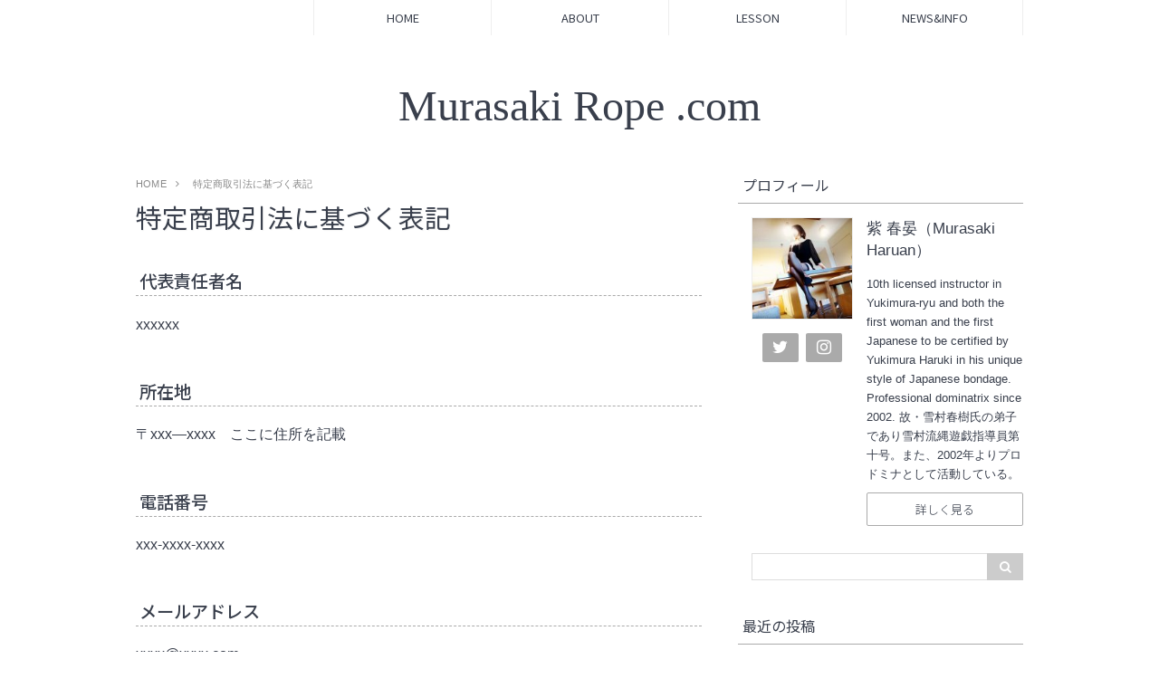

--- FILE ---
content_type: text/html; charset=UTF-8
request_url: https://murasakirope.com/law/
body_size: 8103
content:
<!DOCTYPE html>
<html lang="ja">
<head prefix="og: http://ogp.me/ns# fb: http://ogp.me/ns/fb# article: http://ogp.me/ns/article#">
<meta charset="utf-8">
<meta http-equiv="X-UA-Compatible" content="IE=edge">
<meta name="viewport" content="width=device-width, initial-scale=1">
<!-- ここからOGP -->
<meta property="og:type" content="blog">
<meta property="og:description" content="代表責任者名 xxxxxx 所在地 〒xxx―xxxx　ここに住所を記載 電話番号 xxx-xxxx-xxxx メールアドレス xxxx@xxxx.com ホームページURL http://xxxxx.com 返品・交換">
<meta property="og:title" content="特定商取引法に基づく表記">
<meta property="og:url" content="https://murasakirope.com/law/">
<meta property="og:image" content="https://murasakirope.com/wp-content/uploads/2018/04/head.jpg">
<meta property="og:site_name" content="Murasaki Rope .com">
<meta property="fb:admins" content="">
<!-- ここまでOGP -->
<meta name="twitter:card" content="summary">
 
<title>特定商取引法に基づく表記｜Murasaki Rope .com</title>
<link rel="shortcut icon" href="https://murasakirope.com/wp-content/themes/coco-luce/favicon.ico">


<meta name='robots' content='max-image-preview:large' />
<link rel='dns-prefetch' href='//use.fontawesome.com' />
<script type="text/javascript">
/* <![CDATA[ */
window._wpemojiSettings = {"baseUrl":"https:\/\/s.w.org\/images\/core\/emoji\/14.0.0\/72x72\/","ext":".png","svgUrl":"https:\/\/s.w.org\/images\/core\/emoji\/14.0.0\/svg\/","svgExt":".svg","source":{"concatemoji":"https:\/\/murasakirope.com\/wp-includes\/js\/wp-emoji-release.min.js?ver=6.4.7"}};
/*! This file is auto-generated */
!function(i,n){var o,s,e;function c(e){try{var t={supportTests:e,timestamp:(new Date).valueOf()};sessionStorage.setItem(o,JSON.stringify(t))}catch(e){}}function p(e,t,n){e.clearRect(0,0,e.canvas.width,e.canvas.height),e.fillText(t,0,0);var t=new Uint32Array(e.getImageData(0,0,e.canvas.width,e.canvas.height).data),r=(e.clearRect(0,0,e.canvas.width,e.canvas.height),e.fillText(n,0,0),new Uint32Array(e.getImageData(0,0,e.canvas.width,e.canvas.height).data));return t.every(function(e,t){return e===r[t]})}function u(e,t,n){switch(t){case"flag":return n(e,"\ud83c\udff3\ufe0f\u200d\u26a7\ufe0f","\ud83c\udff3\ufe0f\u200b\u26a7\ufe0f")?!1:!n(e,"\ud83c\uddfa\ud83c\uddf3","\ud83c\uddfa\u200b\ud83c\uddf3")&&!n(e,"\ud83c\udff4\udb40\udc67\udb40\udc62\udb40\udc65\udb40\udc6e\udb40\udc67\udb40\udc7f","\ud83c\udff4\u200b\udb40\udc67\u200b\udb40\udc62\u200b\udb40\udc65\u200b\udb40\udc6e\u200b\udb40\udc67\u200b\udb40\udc7f");case"emoji":return!n(e,"\ud83e\udef1\ud83c\udffb\u200d\ud83e\udef2\ud83c\udfff","\ud83e\udef1\ud83c\udffb\u200b\ud83e\udef2\ud83c\udfff")}return!1}function f(e,t,n){var r="undefined"!=typeof WorkerGlobalScope&&self instanceof WorkerGlobalScope?new OffscreenCanvas(300,150):i.createElement("canvas"),a=r.getContext("2d",{willReadFrequently:!0}),o=(a.textBaseline="top",a.font="600 32px Arial",{});return e.forEach(function(e){o[e]=t(a,e,n)}),o}function t(e){var t=i.createElement("script");t.src=e,t.defer=!0,i.head.appendChild(t)}"undefined"!=typeof Promise&&(o="wpEmojiSettingsSupports",s=["flag","emoji"],n.supports={everything:!0,everythingExceptFlag:!0},e=new Promise(function(e){i.addEventListener("DOMContentLoaded",e,{once:!0})}),new Promise(function(t){var n=function(){try{var e=JSON.parse(sessionStorage.getItem(o));if("object"==typeof e&&"number"==typeof e.timestamp&&(new Date).valueOf()<e.timestamp+604800&&"object"==typeof e.supportTests)return e.supportTests}catch(e){}return null}();if(!n){if("undefined"!=typeof Worker&&"undefined"!=typeof OffscreenCanvas&&"undefined"!=typeof URL&&URL.createObjectURL&&"undefined"!=typeof Blob)try{var e="postMessage("+f.toString()+"("+[JSON.stringify(s),u.toString(),p.toString()].join(",")+"));",r=new Blob([e],{type:"text/javascript"}),a=new Worker(URL.createObjectURL(r),{name:"wpTestEmojiSupports"});return void(a.onmessage=function(e){c(n=e.data),a.terminate(),t(n)})}catch(e){}c(n=f(s,u,p))}t(n)}).then(function(e){for(var t in e)n.supports[t]=e[t],n.supports.everything=n.supports.everything&&n.supports[t],"flag"!==t&&(n.supports.everythingExceptFlag=n.supports.everythingExceptFlag&&n.supports[t]);n.supports.everythingExceptFlag=n.supports.everythingExceptFlag&&!n.supports.flag,n.DOMReady=!1,n.readyCallback=function(){n.DOMReady=!0}}).then(function(){return e}).then(function(){var e;n.supports.everything||(n.readyCallback(),(e=n.source||{}).concatemoji?t(e.concatemoji):e.wpemoji&&e.twemoji&&(t(e.twemoji),t(e.wpemoji)))}))}((window,document),window._wpemojiSettings);
/* ]]> */
</script>
<style id='wp-emoji-styles-inline-css' type='text/css'>

	img.wp-smiley, img.emoji {
		display: inline !important;
		border: none !important;
		box-shadow: none !important;
		height: 1em !important;
		width: 1em !important;
		margin: 0 0.07em !important;
		vertical-align: -0.1em !important;
		background: none !important;
		padding: 0 !important;
	}
</style>
<link rel='stylesheet' id='wp-block-library-css' href='https://murasakirope.com/wp-includes/css/dist/block-library/style.min.css?ver=6.4.7' type='text/css' media='all' />
<style id='classic-theme-styles-inline-css' type='text/css'>
/*! This file is auto-generated */
.wp-block-button__link{color:#fff;background-color:#32373c;border-radius:9999px;box-shadow:none;text-decoration:none;padding:calc(.667em + 2px) calc(1.333em + 2px);font-size:1.125em}.wp-block-file__button{background:#32373c;color:#fff;text-decoration:none}
</style>
<style id='global-styles-inline-css' type='text/css'>
body{--wp--preset--color--black: #000000;--wp--preset--color--cyan-bluish-gray: #abb8c3;--wp--preset--color--white: #ffffff;--wp--preset--color--pale-pink: #f78da7;--wp--preset--color--vivid-red: #cf2e2e;--wp--preset--color--luminous-vivid-orange: #ff6900;--wp--preset--color--luminous-vivid-amber: #fcb900;--wp--preset--color--light-green-cyan: #7bdcb5;--wp--preset--color--vivid-green-cyan: #00d084;--wp--preset--color--pale-cyan-blue: #8ed1fc;--wp--preset--color--vivid-cyan-blue: #0693e3;--wp--preset--color--vivid-purple: #9b51e0;--wp--preset--gradient--vivid-cyan-blue-to-vivid-purple: linear-gradient(135deg,rgba(6,147,227,1) 0%,rgb(155,81,224) 100%);--wp--preset--gradient--light-green-cyan-to-vivid-green-cyan: linear-gradient(135deg,rgb(122,220,180) 0%,rgb(0,208,130) 100%);--wp--preset--gradient--luminous-vivid-amber-to-luminous-vivid-orange: linear-gradient(135deg,rgba(252,185,0,1) 0%,rgba(255,105,0,1) 100%);--wp--preset--gradient--luminous-vivid-orange-to-vivid-red: linear-gradient(135deg,rgba(255,105,0,1) 0%,rgb(207,46,46) 100%);--wp--preset--gradient--very-light-gray-to-cyan-bluish-gray: linear-gradient(135deg,rgb(238,238,238) 0%,rgb(169,184,195) 100%);--wp--preset--gradient--cool-to-warm-spectrum: linear-gradient(135deg,rgb(74,234,220) 0%,rgb(151,120,209) 20%,rgb(207,42,186) 40%,rgb(238,44,130) 60%,rgb(251,105,98) 80%,rgb(254,248,76) 100%);--wp--preset--gradient--blush-light-purple: linear-gradient(135deg,rgb(255,206,236) 0%,rgb(152,150,240) 100%);--wp--preset--gradient--blush-bordeaux: linear-gradient(135deg,rgb(254,205,165) 0%,rgb(254,45,45) 50%,rgb(107,0,62) 100%);--wp--preset--gradient--luminous-dusk: linear-gradient(135deg,rgb(255,203,112) 0%,rgb(199,81,192) 50%,rgb(65,88,208) 100%);--wp--preset--gradient--pale-ocean: linear-gradient(135deg,rgb(255,245,203) 0%,rgb(182,227,212) 50%,rgb(51,167,181) 100%);--wp--preset--gradient--electric-grass: linear-gradient(135deg,rgb(202,248,128) 0%,rgb(113,206,126) 100%);--wp--preset--gradient--midnight: linear-gradient(135deg,rgb(2,3,129) 0%,rgb(40,116,252) 100%);--wp--preset--font-size--small: 13px;--wp--preset--font-size--medium: 20px;--wp--preset--font-size--large: 36px;--wp--preset--font-size--x-large: 42px;--wp--preset--spacing--20: 0.44rem;--wp--preset--spacing--30: 0.67rem;--wp--preset--spacing--40: 1rem;--wp--preset--spacing--50: 1.5rem;--wp--preset--spacing--60: 2.25rem;--wp--preset--spacing--70: 3.38rem;--wp--preset--spacing--80: 5.06rem;--wp--preset--shadow--natural: 6px 6px 9px rgba(0, 0, 0, 0.2);--wp--preset--shadow--deep: 12px 12px 50px rgba(0, 0, 0, 0.4);--wp--preset--shadow--sharp: 6px 6px 0px rgba(0, 0, 0, 0.2);--wp--preset--shadow--outlined: 6px 6px 0px -3px rgba(255, 255, 255, 1), 6px 6px rgba(0, 0, 0, 1);--wp--preset--shadow--crisp: 6px 6px 0px rgba(0, 0, 0, 1);}:where(.is-layout-flex){gap: 0.5em;}:where(.is-layout-grid){gap: 0.5em;}body .is-layout-flow > .alignleft{float: left;margin-inline-start: 0;margin-inline-end: 2em;}body .is-layout-flow > .alignright{float: right;margin-inline-start: 2em;margin-inline-end: 0;}body .is-layout-flow > .aligncenter{margin-left: auto !important;margin-right: auto !important;}body .is-layout-constrained > .alignleft{float: left;margin-inline-start: 0;margin-inline-end: 2em;}body .is-layout-constrained > .alignright{float: right;margin-inline-start: 2em;margin-inline-end: 0;}body .is-layout-constrained > .aligncenter{margin-left: auto !important;margin-right: auto !important;}body .is-layout-constrained > :where(:not(.alignleft):not(.alignright):not(.alignfull)){max-width: var(--wp--style--global--content-size);margin-left: auto !important;margin-right: auto !important;}body .is-layout-constrained > .alignwide{max-width: var(--wp--style--global--wide-size);}body .is-layout-flex{display: flex;}body .is-layout-flex{flex-wrap: wrap;align-items: center;}body .is-layout-flex > *{margin: 0;}body .is-layout-grid{display: grid;}body .is-layout-grid > *{margin: 0;}:where(.wp-block-columns.is-layout-flex){gap: 2em;}:where(.wp-block-columns.is-layout-grid){gap: 2em;}:where(.wp-block-post-template.is-layout-flex){gap: 1.25em;}:where(.wp-block-post-template.is-layout-grid){gap: 1.25em;}.has-black-color{color: var(--wp--preset--color--black) !important;}.has-cyan-bluish-gray-color{color: var(--wp--preset--color--cyan-bluish-gray) !important;}.has-white-color{color: var(--wp--preset--color--white) !important;}.has-pale-pink-color{color: var(--wp--preset--color--pale-pink) !important;}.has-vivid-red-color{color: var(--wp--preset--color--vivid-red) !important;}.has-luminous-vivid-orange-color{color: var(--wp--preset--color--luminous-vivid-orange) !important;}.has-luminous-vivid-amber-color{color: var(--wp--preset--color--luminous-vivid-amber) !important;}.has-light-green-cyan-color{color: var(--wp--preset--color--light-green-cyan) !important;}.has-vivid-green-cyan-color{color: var(--wp--preset--color--vivid-green-cyan) !important;}.has-pale-cyan-blue-color{color: var(--wp--preset--color--pale-cyan-blue) !important;}.has-vivid-cyan-blue-color{color: var(--wp--preset--color--vivid-cyan-blue) !important;}.has-vivid-purple-color{color: var(--wp--preset--color--vivid-purple) !important;}.has-black-background-color{background-color: var(--wp--preset--color--black) !important;}.has-cyan-bluish-gray-background-color{background-color: var(--wp--preset--color--cyan-bluish-gray) !important;}.has-white-background-color{background-color: var(--wp--preset--color--white) !important;}.has-pale-pink-background-color{background-color: var(--wp--preset--color--pale-pink) !important;}.has-vivid-red-background-color{background-color: var(--wp--preset--color--vivid-red) !important;}.has-luminous-vivid-orange-background-color{background-color: var(--wp--preset--color--luminous-vivid-orange) !important;}.has-luminous-vivid-amber-background-color{background-color: var(--wp--preset--color--luminous-vivid-amber) !important;}.has-light-green-cyan-background-color{background-color: var(--wp--preset--color--light-green-cyan) !important;}.has-vivid-green-cyan-background-color{background-color: var(--wp--preset--color--vivid-green-cyan) !important;}.has-pale-cyan-blue-background-color{background-color: var(--wp--preset--color--pale-cyan-blue) !important;}.has-vivid-cyan-blue-background-color{background-color: var(--wp--preset--color--vivid-cyan-blue) !important;}.has-vivid-purple-background-color{background-color: var(--wp--preset--color--vivid-purple) !important;}.has-black-border-color{border-color: var(--wp--preset--color--black) !important;}.has-cyan-bluish-gray-border-color{border-color: var(--wp--preset--color--cyan-bluish-gray) !important;}.has-white-border-color{border-color: var(--wp--preset--color--white) !important;}.has-pale-pink-border-color{border-color: var(--wp--preset--color--pale-pink) !important;}.has-vivid-red-border-color{border-color: var(--wp--preset--color--vivid-red) !important;}.has-luminous-vivid-orange-border-color{border-color: var(--wp--preset--color--luminous-vivid-orange) !important;}.has-luminous-vivid-amber-border-color{border-color: var(--wp--preset--color--luminous-vivid-amber) !important;}.has-light-green-cyan-border-color{border-color: var(--wp--preset--color--light-green-cyan) !important;}.has-vivid-green-cyan-border-color{border-color: var(--wp--preset--color--vivid-green-cyan) !important;}.has-pale-cyan-blue-border-color{border-color: var(--wp--preset--color--pale-cyan-blue) !important;}.has-vivid-cyan-blue-border-color{border-color: var(--wp--preset--color--vivid-cyan-blue) !important;}.has-vivid-purple-border-color{border-color: var(--wp--preset--color--vivid-purple) !important;}.has-vivid-cyan-blue-to-vivid-purple-gradient-background{background: var(--wp--preset--gradient--vivid-cyan-blue-to-vivid-purple) !important;}.has-light-green-cyan-to-vivid-green-cyan-gradient-background{background: var(--wp--preset--gradient--light-green-cyan-to-vivid-green-cyan) !important;}.has-luminous-vivid-amber-to-luminous-vivid-orange-gradient-background{background: var(--wp--preset--gradient--luminous-vivid-amber-to-luminous-vivid-orange) !important;}.has-luminous-vivid-orange-to-vivid-red-gradient-background{background: var(--wp--preset--gradient--luminous-vivid-orange-to-vivid-red) !important;}.has-very-light-gray-to-cyan-bluish-gray-gradient-background{background: var(--wp--preset--gradient--very-light-gray-to-cyan-bluish-gray) !important;}.has-cool-to-warm-spectrum-gradient-background{background: var(--wp--preset--gradient--cool-to-warm-spectrum) !important;}.has-blush-light-purple-gradient-background{background: var(--wp--preset--gradient--blush-light-purple) !important;}.has-blush-bordeaux-gradient-background{background: var(--wp--preset--gradient--blush-bordeaux) !important;}.has-luminous-dusk-gradient-background{background: var(--wp--preset--gradient--luminous-dusk) !important;}.has-pale-ocean-gradient-background{background: var(--wp--preset--gradient--pale-ocean) !important;}.has-electric-grass-gradient-background{background: var(--wp--preset--gradient--electric-grass) !important;}.has-midnight-gradient-background{background: var(--wp--preset--gradient--midnight) !important;}.has-small-font-size{font-size: var(--wp--preset--font-size--small) !important;}.has-medium-font-size{font-size: var(--wp--preset--font-size--medium) !important;}.has-large-font-size{font-size: var(--wp--preset--font-size--large) !important;}.has-x-large-font-size{font-size: var(--wp--preset--font-size--x-large) !important;}
.wp-block-navigation a:where(:not(.wp-element-button)){color: inherit;}
:where(.wp-block-post-template.is-layout-flex){gap: 1.25em;}:where(.wp-block-post-template.is-layout-grid){gap: 1.25em;}
:where(.wp-block-columns.is-layout-flex){gap: 2em;}:where(.wp-block-columns.is-layout-grid){gap: 2em;}
.wp-block-pullquote{font-size: 1.5em;line-height: 1.6;}
</style>
<link rel='stylesheet' id='pz-linkcard-css' href='//murasakirope.com/wp-content/uploads/pz-linkcard/style.css?ver=2.4.4.4.19' type='text/css' media='all' />
<link rel='stylesheet' id='theme-style-css' href='https://murasakirope.com/wp-content/themes/coco-luce/style.css?ver=6.4.7' type='text/css' media='all' />
<script type="text/javascript" src="https://murasakirope.com/wp-includes/js/jquery/jquery.min.js?ver=3.7.1" id="jquery-core-js"></script>
<script type="text/javascript" src="https://murasakirope.com/wp-includes/js/jquery/jquery-migrate.min.js?ver=3.4.1" id="jquery-migrate-js"></script>
<link rel="https://api.w.org/" href="https://murasakirope.com/wp-json/" /><link rel="alternate" type="application/json" href="https://murasakirope.com/wp-json/wp/v2/pages/29" /><link rel="canonical" href="https://murasakirope.com/law/" />
<link rel="alternate" type="application/json+oembed" href="https://murasakirope.com/wp-json/oembed/1.0/embed?url=https%3A%2F%2Fmurasakirope.com%2Flaw%2F" />
<link rel="alternate" type="text/xml+oembed" href="https://murasakirope.com/wp-json/oembed/1.0/embed?url=https%3A%2F%2Fmurasakirope.com%2Flaw%2F&#038;format=xml" />
	<style type="text/css">
		/* $theme_bg_color で変更されるスタイル */
		body{
			background: #fff;
		}
		
		/* $theme_color で変更されるスタイル */
		.pt-post-main h2{
			border-bottom-color: #aaa;
		}
		.pt-post-main h3{
			border-left: 2px solid #aaa;
		}
		.pt-post-main h4{
			border-bottom: 1px dashed #aaa;
		}
		.pt-post-main ul li::after{
			background-color: #aaa;
		}
		.pt-post-main ul:not([class]) li:after,
		.pt-post-main table ul:not([class]) li:after{
			background-color: #aaa;
		}
		.pt-post-main ol:not([class]) > li:after,
		.pt-post-main table ol:not([class]) > li:after{
			background: #aaa;
		}
		.widgettitle{
			border-bottom:1px solid #aaa;
		}
		#front-page-title{
			border-bottom: 3px double #aaa;
			border-top: 3px double #aaa;
		}
		@media only screen and (min-width: 641px){
			#drawernav ul.menu-box li.current-menu-item{
				border-top: 2px solid #aaa;
			}
		}
		
		/* $theme_title_color で変更されるスタイル */
		.header-title{
			color: #393f4c!important;
		}
		
		/* $theme_link_hover_color で変更されるスタイル */
		a:hover{
			color: #008db7;
		}
		.new-entry-item a:hover > .new-entry-item-meta > .new-entry-item-title{
			color: #008db7;
		}
		#breadcrumb ul li a:hover,
		#breadcrumb ul li a.hover{
			color: #008db7;
		}
		.pagination li:not([class*="current"]) a:hover {
			background: #008db7;
		}
		.pagination li.current a {
			background-color: #008db7;
		}
		#drawernav a:hover,
		#drawernav a.hover{
			color: #008db7;
		}
		
		/* $theme_link_color で変更されるスタイル */
		.pt-post-main a{
			color: #008db7;
		}
		.white-button2 a{
			border-color:#008db7!important;
		}
		.white-button2 a:hover{
			background: #008db7!important;
		}
		.color-button a{
			border: 1px solid #008db7!important;
			background: #008db7!important;
			color: #fff!important;
		}
		.color-button a:hover{
			background: #fff!important;
			color:#008db7!important;
		}
		
		/* $theme_ctm_btn_color で変更されるスタイル */
		.custom-button a{
			border: 1px solid #ff8e8e!important;
			color: #ff8e8e!important;
		}
		.custom-button a:hover{
			background: #ff8e8e!important;
			color:#fff!important;
		}
		
		/* $theme_memu_color で変更されるスタイル */
		@media only screen and (min-width: 641px){
			#drawernav a{
				color: #393f4c;
			}
		}
		
		/* $theme_marker_color で変更されるスタイル */
		.pt-post-main .marker{
			background: -webkit-linear-gradient( transparent 60%, #ffdbdb 0% );
			background: linear-gradient( transparent 60%, #ffdbdb 0% );
		}
		
		/* $box_border_color で変更されるスタイル */
		.pt-post-main .color-border{
			border: 1px solid #ff8e8e;
		}
		.pt-post-main .color-border::after {
			border-color: #ff8e8e rgba(255,255,255,0.0) rgba(255,255,255,0.0) #ff8e8e;
		}
	</style>
<!-- HTML5 shim and Respond.js for IE8 support of HTML5 elements and media queries -->
<!-- WARNING: Respond.js doesn't work if you view the page via file:// -->
<!--[if lt IE 9]>
      <script src="https://oss.maxcdn.com/html5shiv/3.7.2/html5shiv.min.js"></script>
      <script src="https://oss.maxcdn.com/respond/1.4.2/respond.min.js"></script>
    <![endif]-->
</head>
<body>
<div id="wrapper">
	<!--ヘッダー-->
	<header id="header-box" itemscope itemtype="http://schema.org/WPHeader">
		<div id="drawernav">
			<nav class="fixed-content"><ul class="menu-box"><li class="menu-item menu-item-type-custom menu-item-object-custom menu-item-home menu-item-32"><a href="https://murasakirope.com">HOME</a></li>
<li class="menu-item menu-item-type-custom menu-item-object-custom menu-item-33"><a href="https://murasakirope.com/profile">ABOUT</a></li>
<li class="menu-item menu-item-type-custom menu-item-object-custom menu-item-34"><a href="https://murasakirope.com/service">LESSON</a></li>
<li class="menu-item menu-item-type-custom menu-item-object-custom menu-item-35"><a href="https://murasakirope.com/blog">NEWS&#038;INFO</a></li>
</ul></nav>		</div>
		
		<div id="header">
			<div id="humberger" >
				<span class="icon-bar"></span>
				<span class="icon-bar"></span>
				<span class="icon-bar"></span>
			</div>
						<div id="logo" itemprop="logo">
															<span class=""><a href='https://murasakirope.com/' class="header-title" title='Murasaki Rope .com' rel='home'>Murasaki Rope .com</a></span>
												</div>
					</div>
		
		<!--グローバルナビゲーション-->
		
	</header>
	<div class="clearfix"></div>
	<div id="contents">
		<div id="overlay"></div>
		<!--メインコンテンツ-->
		<main id="child" itemprop="mainContentOfPage">
							<div id="breadcrumb" class=""><ul itemprop="breadcrumb"><li class="bcHome" itemscope itemtype="http://data-vocabulary.org/Breadcrumb"><a href="https://murasakirope.com/" itemprop="url"><span itemprop="title">HOME</span></a></li><li><i class="fa fa-angle-right space" aria-hidden="true"></i></li><li>特定商取引法に基づく表記</li></ul></div>						<section class="pt-post-box hentry">
									<article class="pt-post">
						<header class="pt-post-header">
							<h1 class="pt-post-title entry-title" itemprop="headline">特定商取引法に基づく表記</h1>
						</header>
						<div class="pt-post-main entry-content " itemprop="articleBody">
							<h4>代表責任者名</h4>
<p>xxxxxx</p>
<h4>所在地</h4>
<p>〒xxx―xxxx　ここに住所を記載</p>
<h4>電話番号</h4>
<p>xxx-xxxx-xxxx</p>
<h4>メールアドレス</h4>
<p>xxxx@xxxx.com</p>
<h4>ホームページURL</h4>
<p>http://xxxxx.com</p>
<h4>返品・交換・キャンセル等</h4>
<p>お申し込み後のキャンセルはお受けかねます。予めご了承お願いいたします。</p>
<h4>お支払い方法</h4>
<p>銀行振込、クレジットカード、コンビニ決済</p>
						</div>
					</article>
								    		</section>
		</main>

		<!--サイドバー-->
<div id="sidebar" role="complementary" itemscope itemtype="http://schema.org/WPSideBar">
	       	<div id="my_profile-2" class="widget widget_my_profile">        <h2 class="widgettitle">プロフィール</h2>        <div class="my-profile">
						<div class="my-profile-thumb">
				<a href="https://murasakirope.com/profile/"><img src="https://murasakirope.com/wp-content/uploads/2018/04/IMG_4326-150x150.jpg" class="attachment-150x150 size-150x150 wp-post-image" alt="" decoding="async" loading="lazy" srcset="https://murasakirope.com/wp-content/uploads/2018/04/IMG_4326-150x150.jpg 150w, https://murasakirope.com/wp-content/uploads/2018/04/IMG_4326-200x200.jpg 200w" sizes="(max-width: 150px) 100vw, 150px" /></a>
				<div class="my-profile-sns">
	<ul>
							<li class="pro-tw"><a href="https://twitter.com/murasakiphoto" target="_blank"><i class="fa fa-twitter" aria-hidden="true"></i></a></li>
							<li class="pro-insta"><a href="https://instagram.com/murasakiphoto2018" target="_blank"><i class="fa fa-instagram" aria-hidden="true"></i></a></li>
									</ul>
</div>
<div class="clearfix"></div>
			</div>
			<div class="my-profile-meta">
				<div class="myname">紫 春晏（Murasaki Haruan）</div>
				<div class="myintro">10th licensed instructor in Yukimura-ryu and both the first woman and the first Japanese to be certified by Yukimura Haruki in his unique style of Japanese bondage. Professional dominatrix since 2002.
故・雪村春樹氏の弟子であり雪村流縄遊戯指導員第十号。また、2002年よりプロドミナとして活動している。</div>
				<div class="myprofile-more"><a href="https://murasakirope.com/profile/">詳しく見る</a></div>
			</div>
		</div>
        </div>        <div id="search-2" class="widget widget_search"><form id="search-box" role="search" method="get" id="searchform" action="https://murasakirope.com/">
	<input type="search" class="text" value="" name="s" id="s">
	<div id="search-btn"><input type="submit" id="searchsubmit" value="&#xf002;"></div>
</form></div>
		<div id="recent-posts-2" class="widget widget_recent_entries">
		<h2 class="widgettitle">最近の投稿</h2>
		<ul>
											<li>
					<a href="https://murasakirope.com/about-contact/">about &#8220;CONTACT&#8221;</a>
									</li>
											<li>
					<a href="https://murasakirope.com/first0lesson/">第０回目レッスンとその感想(Lesson  &#8220;0&#8221; and comment from a student)</a>
									</li>
											<li>
					<a href="https://murasakirope.com/202102englishlessonfordomina/">日本人プロドミナのためのSM英会話企画中、とその他構想もろもろ</a>
									</li>
											<li>
					<a href="https://murasakirope.com/2020summerworkshop/">2020年夏の活動２〜一般の方への緊縛セミナー</a>
									</li>
											<li>
					<a href="https://murasakirope.com/202008trainingandphotocamp/">2020年夏の活動１〜新潟のハウススタジオで撮影・稽古合宿</a>
									</li>
					</ul>

		</div><div id="archives-2" class="widget widget_archive"><h2 class="widgettitle">アーカイブ</h2>
			<ul>
					<li><a href='https://murasakirope.com/2024/03/'>2024年3月</a></li>
	<li><a href='https://murasakirope.com/2021/11/'>2021年11月</a></li>
	<li><a href='https://murasakirope.com/2021/02/'>2021年2月</a></li>
	<li><a href='https://murasakirope.com/2020/10/'>2020年10月</a></li>
	<li><a href='https://murasakirope.com/2020/09/'>2020年9月</a></li>
	<li><a href='https://murasakirope.com/2020/07/'>2020年7月</a></li>
	<li><a href='https://murasakirope.com/2019/04/'>2019年4月</a></li>
	<li><a href='https://murasakirope.com/2019/03/'>2019年3月</a></li>
	<li><a href='https://murasakirope.com/2019/01/'>2019年1月</a></li>
	<li><a href='https://murasakirope.com/2018/11/'>2018年11月</a></li>
	<li><a href='https://murasakirope.com/2018/10/'>2018年10月</a></li>
	<li><a href='https://murasakirope.com/2018/05/'>2018年5月</a></li>
	<li><a href='https://murasakirope.com/2018/04/'>2018年4月</a></li>
			</ul>

			</div><div id="categories-2" class="widget widget_categories"><h2 class="widgettitle">カテゴリー</h2>
			<ul>
					<li class="cat-item cat-item-4"><a href="https://murasakirope.com/category/class/">Class</a>
</li>
	<li class="cat-item cat-item-8"><a href="https://murasakirope.com/category/contact/">Contact</a>
</li>
	<li class="cat-item cat-item-24"><a href="https://murasakirope.com/category/class/for-domina/">for Domina</a>
</li>
	<li class="cat-item cat-item-11"><a href="https://murasakirope.com/category/for-real-session/">For real session</a>
</li>
	<li class="cat-item cat-item-9"><a href="https://murasakirope.com/category/haruanjyuku/">Haruan-Jyuku/春晏塾</a>
</li>
	<li class="cat-item cat-item-1"><a href="https://murasakirope.com/category/news/">News</a>
</li>
	<li class="cat-item cat-item-3"><a href="https://murasakirope.com/category/privatelesson/">Private Lesson</a>
</li>
	<li class="cat-item cat-item-12"><a href="https://murasakirope.com/category/shibari-memo-%e7%b8%9b%e3%82%8a%e8%a9%b1%e5%85%a8%e8%88%ac/">Shibari memo/縛り話全般</a>
</li>
	<li class="cat-item cat-item-7"><a href="https://murasakirope.com/category/workshop/">Workshop</a>
</li>
	<li class="cat-item cat-item-6"><a href="https://murasakirope.com/category/yukimuraryu/">Yukimuraryu/雪村流縄遊戯</a>
</li>
	<li class="cat-item cat-item-13"><a href="https://murasakirope.com/category/%e7%b7%b4%e7%bf%92%e4%bc%9a%e4%ba%a4%e6%b5%81%e4%bc%9a/">練習会&amp;交流会</a>
</li>
			</ul>

			</div><div id="meta-2" class="widget widget_meta"><h2 class="widgettitle">メタ情報</h2>
		<ul>
						<li><a href="https://murasakirope.com/wp-login.php">ログイン</a></li>
			<li><a href="https://murasakirope.com/feed/">投稿フィード</a></li>
			<li><a href="https://murasakirope.com/comments/feed/">コメントフィード</a></li>

			<li><a href="https://ja.wordpress.org/">WordPress.org</a></li>
		</ul>

		</div></div>	</div>
	<div class="clearfix"></div>
	<!--フッター-->
	<footer role="contentinfo" itemscope itemtype="http://schema.org/WPFooter">
					<div id="footer-box">
				<span id="copyright-center" itemprop="copyrightHolder"><i class="fa fa-copyright" aria-hidden="true"></i>2018–2026&nbsp;&nbsp;Murasaki Rope .com made by <a href="https://crosspiece.jp" target="_blank">crosspiece</a></span>
			</div>
				<div class="clearfix"></div>
	</footer>
	
</div><!--wrapperー-->
<script type="text/javascript" src="https://murasakirope.com/wp-content/themes/coco-luce/js/jquery.inview.min.js?ver=6.4.7" id="imgfade-js"></script>
<script type="text/javascript" src="https://murasakirope.com/wp-content/themes/coco-luce/js/common.js?ver=6.4.7" id="pt-common-js"></script>
<script type="text/javascript" src="https://murasakirope.com/wp-content/themes/coco-luce/js/doubletaptogo.js?ver=6.4.7" id="doubletaptogo-js"></script>
<script type="text/javascript" src="https://use.fontawesome.com/0ab62ebc18.js?ver=6.4.7" id="fontawesome-js"></script>
<div id="fb-root"></div>
<script>
(function(d, s, id) {
	var js, fjs = d.getElementsByTagName(s)[0];
	if (d.getElementById(id)) return;
	js = d.createElement(s); js.id = id;
	js.src = "//connect.facebook.net/ja_JP/sdk.js#xfbml=1&version=v2.7";
	fjs.parentNode.insertBefore(js, fjs);
}(document, 'script', 'facebook-jssdk'));
</script>
<div id="page-top">
	<a id="totop"><i class="fa fa-angle-double-up" aria-hidden="true"></i></a>
</div>
</body>
</html>

--- FILE ---
content_type: text/css
request_url: https://murasakirope.com/wp-content/themes/coco-luce/style.css?ver=6.4.7
body_size: 13495
content:
@charset "UTF-8";
/*
Theme Name: Coco Luce
Author: CrossPiece
Author URI: https://crosspiece.jp
Version: 1.52
*/
@import url(https://fonts.googleapis.com/earlyaccess/notosansjp.css);
@import url(https://fonts.googleapis.com/css?family=IM+Fell+French+Canon);
html {
  box-sizing: border-box; }

*, *::after, *::before {
  box-sizing: inherit; }

/* CSS Document */
b
html,
body,
h1,
h2,
h3,
h4,
h5,
ul,
ol,
dl,
dt,
dd,
div,
img,
a,
table,
tr,
th,
d,
article,
figure {
  margin: 0;
  padding: 0;
  border: 0;
  font-weight: normal;
  font-size: 100%;
  vertical-align: baseline;
  -webkit-box-sizing: border-box;
  -moz-box-sizing: border-box;
  box-sizing: border-box;
  -ms-text-size-adjust: 100%;
  -webkit-text-size-adjust: 100%; }

article,
header,
footer,
aside,
figure,
figcaption,
nav,
section {
  display: block; }

ul,
ol {
  list-style-type: none; }

/* end reset.style */
body {
  font-family: "游ゴシック", YuGothic, "ヒラギノ角ゴ Pro", "Hiragino Kaku Gothic Pro", "メイリオ", Meiryo, sans-serif;
  font-weight: 500;
  background-color: #fff;
  color: #393f4c;
  font-size: 1em;
  word-wrap: break-word;
  overflow-wrap: break-word; }

h1,
.h1,
h2,
.h2,
h3,
.h3,
h4,
.h4,
h5,
.h5,
.header-title {
  color: #393f4c;
  letter-spacing: 0;
  font-family: "Noto Sans JP", sans-serif; }

a,
a:link,
a:visited,
a:hover {
  color: #393f4c;
  text-decoration: none; }

a {
  -webkit-transition: all .4s;
  transition: all .4s;
  -webkit-tap-highlight-color: transparent; }

@media all and (-ms-high-contrast: none) {
  a {
    vertical-align: baseline; } }
a:hover,
a.hover {
  color: #008db7;
  text-decoration: none;
  -webkit-tap-highlight-color: transparent; }

input,
input[type="button"],
input[type="submit"],
select,
textarea,
text {
  -webkit-appearance: none; }

input[type="radio"] {
  -webkit-appearance: radio !important; }

input[type="checkbox"] {
  -webkit-appearance: checkbox !important; }

.english {
  font-family: Times New Roman, Times, "Noto Sans JP", serif; }

.clearfix::after {
  clear: both;
  content: "";
  display: table; }

.fade0 {
  opacity: 0;
  background-color: #fff;
  -webkit-transition: all .4s;
  transition: all .4s; }

.fadein {
  opacity: 1.0; }

.fadein-listitem {
  opacity: 1 !important;
  -webkit-transform: translate(0, -30px);
  -moz-transform: translate(0, -30px);
  transform: translate(0, -30px); }

.fadein-listitem:nth-child(2) {
  -moz-transition-delay: 0.1s !important;
  -webkit-transition-delay: 0.1s !important;
  -o-transition-delay: 0.1s !important;
  -ms-transition-delay: 0.1s !important; }

.fadein-listitem:nth-child(3) {
  -moz-transition-delay: 0.2s !important;
  -webkit-transition-delay: 0.2s !important;
  -o-transition-delay: 0.2s !important;
  -ms-transition-delay: 0.2s !important; }

.fadein-listitem:nth-child(4) {
  -moz-transition-delay: 0.3s !important;
  -webkit-transition-delay: 0.3s !important;
  -o-transition-delay: 0.3s !important;
  -ms-transition-delay: 0.3s !important; }

.fadein-listitem:nth-child(5) {
  -moz-transition-delay: 0.4s !important;
  -webkit-transition-delay: 0.4s !important;
  -o-transition-delay: 0.4s !important;
  -ms-transition-delay: 0.4s !important; }

.fadein-listitem:nth-child(6) {
  -moz-transition-delay: 0.5s !important;
  -webkit-transition-delay: 0.5s !important;
  -o-transition-delay: 0.5s !important;
  -ms-transition-delay: 0.5s !important; }

.fadein-listitem:nth-child(7) {
  -moz-transition-delay: 0.6s !important;
  -webkit-transition-delay: 0.6s !important;
  -o-transition-delay: 0.6s !important;
  -ms-transition-delay: 0.6s !important; }

.fadein-listitem:nth-child(8) {
  -moz-transition-delay: 0.7s !important;
  -webkit-transition-delay: 0.7s !important;
  -o-transition-delay: 0.7s !important;
  -ms-transition-delay: 0.7s !important; }

.fadein-listitem:nth-child(9) {
  -moz-transition-delay: 0.8s !important;
  -webkit-transition-delay: 0.8s !important;
  -o-transition-delay: 0.8s !important;
  -ms-transition-delay: 0.8s !important; }

.writer,
.pt-publisher {
  display: none; }

.pattern {
  background: repeating-linear-gradient(90deg, #444, #444 10px, #888 0, #888 20px); }

#page-top {
  position: fixed;
  right: 16px;
  bottom: 16px;
  display: none;
  z-index: 999; }

#page-top a {
  color: #fff;
  font-size: 2em;
  padding: 15px 20px;
  text-decoration: none;
  display: block;
  cursor: pointer;
  text-align: center;
  background: rgba(105, 105, 105, 0.63);
  line-height: 100%;
  -webkit-border-radius: 5px;
  -moz-border-radius: 5px;
  border-radius: 5px; }

#page-top a:hover {
  background: rgba(55, 55, 55, 0.63);
  -webkit-transition: all 0.3s;
  -moz-transition: all 0.3s;
  transition: all 0.3s; }

.pagination {
  list-style-type: none;
  padding-left: 0;
  margin: 30px 0; }

.pagination,
.pagination li a {
  display: flex;
  flex-wrap: wrap;
  justify-content: center;
  align-items: center; }

.pagination li {
  position: relative; }

.pagination a {
  position: relative;
  text-decoration: none;
  border: 1px solid #ddd;
  border-left-width: 0;
  min-width: 36px;
  min-height: 36px;
  background: #fff; }

.pagination a span {
  position: absolute;
  top: 5px; }

.pagination li.first a span,
.pagination li.previous a span {
  left: 8px; }

.pagination li.last a span,
.pagination li.next a span {
  right: 8px; }

.pagination li.current a span,
.pagination li a.inactive span {
  position: absolute;
  top: 6px;
  left: 13px; }

.pagination li:not([class*="current"]) a:hover {
  background: #008db7;
  color: #fff; }

.pagination li:first-of-type a {
  border-left-width: 1px; }

.pagination li.first a::before,
.pagination li.last a::after,
.pagination li.previous a::before,
.pagination li.next a::after {
  font-family: Fontawesome;
  font-size: inherit;
  text-rendering: auto;
  -webkit-font-smoothing: antialiased;
  -moz-osx-font-smoothing: grayscale;
  transform: translate(0, 0); }

.pagination li.current a {
  background-color: #008db7;
  color: #fff;
  cursor: default;
  pointer-events: none; }

.pagination > li:first-child > a {
  border-bottom-left-radius: 2px;
  border-top-left-radius: 2px; }

.pagination > li:last-child > a {
  border-bottom-right-radius: 2px;
  border-top-right-radius: 2px; }

@media screen and (max-width: 640px) {
  .pagination li.first,
  .pagination li.last {
    /* screen readers only */
    position: absolute;
    top: -9999px;
    left: -9999px; }

  .pagination li.previous a {
    border-left-width: 0px; }

  .pagination li {
    /* screen readers only */
    position: absolute;
    top: -9999px;
    left: -9999px; }

  .pagination li.current,
  .pagination li.first,
  .pagination li.last,
  .pagination li.previous,
  .pagination li.next {
    position: initial;
    top: initial;
    left: initial; } }
.pagination li.nonelink {
  position: relative;
  padding-top: 1px;
  text-decoration: none;
  border: 1px solid #ddd;
  border-left-width: 0;
  min-width: 36px;
  min-height: 36px;
  background: #fff; }

.pagination li.nonelink:first-child {
  border: 1px solid #ddd;
  border-left-width: 1px; }

.pagination li.nonelink span {
  position: absolute;
  top: 5px;
  color: #ccc; }

.pagination li.first span,
.pagination li.previous span {
  left: 8px; }

.pagination li.last span,
.pagination li.next span {
  right: 8px; }

#wrapper {
  max-width: 100%;
  margin-left: auto;
  margin-right: auto; }
  #wrapper::after {
    clear: both;
    content: "";
    display: table; }

#contents {
  display: block;
  background: rgba(255, 255, 255, 0.6);
  margin-bottom: 30px; }
  #contents::after {
    clear: both;
    content: "";
    display: table; }
  @media screen and (max-width: 640px) {
    #contents {
      padding: 0px 15px;
      position: relative;
      z-index: 2;
      left: 0;
      -webkit-transition: all 400ms cubic-bezier(1, 0, 0, 1);
      -moz-transition: all 400ms cubic-bezier(1, 0, 0, 1);
      -o-transition: all 400ms cubic-bezier(1, 0, 0, 1);
      transition: all 400ms cubic-bezier(1, 0, 0, 1);
      /* easeInOutExpo */
      -webkit-transition-timing-function: cubic-bezier(1, 0, 0, 1);
      -moz-transition-timing-function: cubic-bezier(1, 0, 0, 1);
      -o-transition-timing-function: cubic-bezier(1, 0, 0, 1);
      transition-timing-function: cubic-bezier(1, 0, 0, 1);
      /* easeInOutExpo */ } }
  @media screen and (min-width: 641px) {
    #contents {
      background: rgba(255, 255, 255, 0);
      width: 100%;
      margin: 0 auto;
      margin-bottom: 30px;
      padding: 0px 20px; } }
  @media screen and (min-width: 1200px) {
    #contents {
      width: 980px;
      padding: 0px; } }

#child {
  width: 100%; }
  @media screen and (min-width: 641px) {
    #child {
      float: left;
      display: block;
      margin-right: 2.35765%;
      width: 63.74833%;
      margin-top: 12px; }
      #child:last-child {
        margin-right: 0; } }
  #child .post a {
    color: #008db7;
    text-decoration: none;
    position: relative;
    display: inline-block; }
  #child .post a::after {
    position: absolute;
    bottom: 0;
    left: 0;
    content: '';
    width: 0;
    height: 1px;
    background-color: #008db7; }
  #child .post a:hover::after {
    width: 100%; }

#top {
  width: 100%; }

#onecolumn {
  width: 100%; }

/* header */
#header-box {
  width: 100%;
  margin-bottom: 0px;
  border-top: 1px solid #aaa;
  border-bottom: 3px double #aaa; }
  @media screen and (max-width: 640px) {
    #header-box {
      min-height: 62px;
      background: rgba(255, 255, 255, 0.6); } }
  @media screen and (min-width: 641px) {
    #header-box {
      margin-top: 0;
      border-bottom: 0;
      border-top: 0; } }

.header-title {
  font-size: 1.5em;
  text-align: center;
  font-family: Times New Roman, Times, "Noto Sans JP", serif;
  font-weight: 400; }
  @media screen and (min-width: 641px) {
    .header-title {
      font-size: 3em; } }

#header {
  display: block;
  margin-top: 0px;
  padding-top: 7px;
  padding-bottom: 8px; }
  #header::after {
    clear: both;
    content: "";
    display: table; }
  @media screen and (min-width: 641px) {
    #header {
      width: 100%;
      margin: 0 auto;
      padding: 0 20px;
      padding-top: 20px;
      padding-bottom: 0; } }
  @media screen and (min-width: 1200px) {
    #header {
      width: 980px;
      padding: 0;
      padding-top: 0px; } }

#logo {
  margin-left: 10px;
  margin-top: 11px;
  margin-bottom: 6px;
  max-width: 70%; }
  @media screen and (min-width: 641px) {
    #logo {
      margin: 0 auto;
      margin-top: 20px;
      margin-bottom: 20px;
      text-align: center;
      max-width: 90%; } }
  @media screen and (min-width: 1200px) {
    #logo {
      margin-top: 50px;
      margin-bottom: 40px; } }
  #logo span,
  #logo h1 {
    background: none; }
    #logo span a,
    #logo h1 a {
      background: none; }
      @media screen and (max-width: 640px) {
        #logo span a,
        #logo h1 a {
          text-align: left;
          display: block; } }
      #logo span a img,
      #logo h1 a img {
        vertical-align: baseline;
        display: inline;
        background: none;
        -webkit-transition: all .4s;
        transition: all .4s; }
        @media screen and (max-width: 640px) {
          #logo span a img,
          #logo h1 a img {
            width: 100%;
            height: auto;
            max-width: 120px; } }
        @media screen and (min-width: 641px) {
          #logo span a img,
          #logo h1 a img {
            width: auto;
            margin: 0 auto; } }

.small {
  font-size: 0.6em;
  line-height: 1.6em; }

.medium {
  font-size: 0.8em;
  line-height: 1.6em; }

.large {
  font-size: 1em;
  line-height: 1.6em; }

@media screen and (min-width: 641px) {
  .small a img {
    width: 25% !important;
    height: auto; }

  .medium a img {
    width: 30% !important;
    height: auto; }

  .large a img {
    width: 36% !important;
    height: auto; } }
@media screen and (max-width: 640px) {
  #site-info {
    width: 100%;
    display: block;
    font-family: "Noto Sans JP", sans-serif;
    padding: 0;
    text-align: center;
    font-size: 1em;
    font-weight: 400;
    padding-bottom: 20px;
    padding-top: 10px;
    line-height: 1.8em; } }
@media screen and (min-width: 641px) {
  #site-info {
    width: 100%;
    display: block;
    font-family: "Noto Sans JP", sans-serif;
    padding: 0;
    text-align: center;
    font-size: 1.2em;
    font-weight: 300;
    padding-bottom: 10px;
    padding-top: 10px;
    line-height: 1.8em; } }

/* navigation */
#drawernav {
  width: 100%; }
  @media screen and (max-width: 640px) {
    #drawernav {
      position: fixed;
      top: 0;
      right: -240px;
      width: 240px;
      height: 100%;
      background: #333;
      color: #fff;
      z-index: 1;
      padding-top: 60px;
      padding-bottom: 10px;
      overflow-y: scroll;
      -webkit-transition: all 400ms cubic-bezier(1, 0, 0, 1);
      -moz-transition: all 400ms cubic-bezier(1, 0, 0, 1);
      -o-transition: all 400ms cubic-bezier(1, 0, 0, 1);
      transition: all 400ms cubic-bezier(1, 0, 0, 1);
      /* easeInOutExpo */
      -webkit-transition-timing-function: cubic-bezier(1, 0, 0, 1);
      -moz-transition-timing-function: cubic-bezier(1, 0, 0, 1);
      -o-transition-timing-function: cubic-bezier(1, 0, 0, 1);
      transition-timing-function: cubic-bezier(1, 0, 0, 1);
      /* easeInOutExpo */ } }
  @media screen and (min-width: 641px) {
    #drawernav {
      position: static;
      margin: 0; } }
  #drawernav a {
    color: #393f4c;
    font-family: "Noto Sans JP", sans-serif;
    padding: 10px;
    display: block;
    font-size: 0.8em;
    font-weight: 400; }
    @media screen and (max-width: 640px) {
      #drawernav a {
        padding: 10px 10px 10px 18px;
        color: #fff; } }
  #drawernav a:hover,
  #drawernav a.hover {
    color: #008db7;
    -webkit-transition: all .4s;
    transition: all .4s; }
  @media screen and (max-width: 640px) {
    #drawernav nav.fixed-content {
      right: inherit;
      width: 100%;
      z-index: 2;
      -webkit-transition: all 400ms cubic-bezier(1, 0, 0, 1);
      -moz-transition: all 400ms cubic-bezier(1, 0, 0, 1);
      -o-transition: all 400ms cubic-bezier(1, 0, 0, 1);
      transition: all 400ms cubic-bezier(1, 0, 0, 1);
      /* easeInOutExpo */
      -webkit-transition-timing-function: cubic-bezier(1, 0, 0, 1);
      -moz-transition-timing-function: cubic-bezier(1, 0, 0, 1);
      -o-transition-timing-function: cubic-bezier(1, 0, 0, 1);
      transition-timing-function: cubic-bezier(1, 0, 0, 1);
      /* easeInOutExpo */ } }
  @media screen and (min-width: 641px) {
    #drawernav nav.fixed-content {
      width: 100%;
      padding: 0 20px;
      margin: 0 auto;
      text-align: right; } }
  @media screen and (min-width: 1200px) {
    #drawernav nav.fixed-content {
      width: 980px;
      padding: 0; } }
  #drawernav ul.menu-box {
    list-style-type: none;
    padding: 0 10px;
    display: block; }
    @media screen and (min-width: 641px) {
      #drawernav ul.menu-box {
        padding: 0px;
        margin: 0;
        display: inline-block;
        vertical-align: bottom; } }
    #drawernav ul.menu-box li.menu-item {
      position: relative; }
      @media screen and (max-width: 640px) {
        #drawernav ul.menu-box li.menu-item {
          display: block; } }
      @media screen and (min-width: 641px) {
        #drawernav ul.menu-box li.menu-item {
          display: table-cell;
          width: 240px;
          border-left: 1px solid #eee;
          text-align: center; } }
      @media screen and (min-width: 1200px) {
        #drawernav ul.menu-box li.menu-item {
          width: 196px; } }
      #drawernav ul.menu-box li.menu-item ul.sub-menu {
        width: 100%;
        z-index: 5;
        -webkit-transition: all .4s;
        transition: all .4s; }
        @media screen and (max-width: 640px) {
          #drawernav ul.menu-box li.menu-item ul.sub-menu {
            position: static; } }
        @media screen and (min-width: 641px) {
          #drawernav ul.menu-box li.menu-item ul.sub-menu {
            position: absolute;
            background: #fff;
            border-top: 1px solid #eee;
            visibility: hidden;
            opacity: 0;
            width: 239px;
            top: 0px;
            padding: 0px;
            margin-top: 4px; } }
        @media screen and (min-width: 1200px) {
          #drawernav ul.menu-box li.menu-item ul.sub-menu {
            width: 195px; } }
        #drawernav ul.menu-box li.menu-item ul.sub-menu li {
          position: relative;
          border: none;
          text-align: left;
          display: block; }
          @media screen and (max-width: 640px) {
            #drawernav ul.menu-box li.menu-item ul.sub-menu li {
              font-size: 0.9em;
              margin-left: 20px;
              padding-left: 7px;
              padding-top: 2px; } }
          @media screen and (min-width: 641px) {
            #drawernav ul.menu-box li.menu-item ul.sub-menu li {
              display: block;
              width: inherit; } }
          #drawernav ul.menu-box li.menu-item ul.sub-menu li a {
            padding: 10px 7px 10px 10px;
            background-color: transparent; }
            @media screen and (min-width: 641px) {
              #drawernav ul.menu-box li.menu-item ul.sub-menu li a {
                background: #fff;
                padding: 10px 7px 10px 20px;
                border-bottom: 1px solid #eee; } }
          #drawernav ul.menu-box li.menu-item ul.sub-menu li ul.sub-menu {
            z-index: 6;
            position: absolute;
            top: 20;
            width: 100%;
            padding: 0;
            -webkit-transition: all .4s;
            transition: all .4s; }
            @media screen and (max-width: 640px) {
              #drawernav ul.menu-box li.menu-item ul.sub-menu li ul.sub-menu {
                position: static; } }
            @media screen and (min-width: 641px) {
              #drawernav ul.menu-box li.menu-item ul.sub-menu li ul.sub-menu {
                background: #fff;
                visibility: hidden;
                border-left: 1px dashed #eee;
                border-top: 1px solid #eee;
                opacity: 0;
                top: -5px;
                left: 239px; } }
            @media screen and (min-width: 1200px) {
              #drawernav ul.menu-box li.menu-item ul.sub-menu li ul.sub-menu {
                left: 195px; } }
            @media screen and (max-width: 640px) {
              #drawernav ul.menu-box li.menu-item ul.sub-menu li ul.sub-menu li {
                font-size: 1em; } }
            @media screen and (min-width: 641px) {
              #drawernav ul.menu-box li.menu-item ul.sub-menu li ul.sub-menu li {
                padding-right: 5px; } }
            @media screen and (max-width: 640px) {
              #drawernav ul.menu-box li.menu-item ul.sub-menu li ul.sub-menu li a {
                padding-top: 5px;
                padding-bottom: 5px; } }
            @media screen and (max-width: 640px) {
              #drawernav ul.menu-box li.menu-item ul.sub-menu li ul.sub-menu li.menu-item:before {
                top: 8px; } }
            @media screen and (max-width: 640px) {
              #drawernav ul.menu-box li.menu-item ul.sub-menu li ul.sub-menu li:last-child {
                border-bottom: none; } }
        #drawernav ul.menu-box li.menu-item ul.sub-menu li:hover ul.sub-menu,
        #drawernav ul.menu-box li.menu-item ul.sub-menu li.hover ul.sub-menu {
          visibility: visible;
          opacity: 1; }
        @media screen and (min-width: 641px) {
          #drawernav ul.menu-box li.menu-item ul.sub-menu li.menu-item-has-children:after {
            content: "\f105";
            font-family: FontAwesome;
            position: absolute;
            right: 10px;
            top: 10px; } }
    @media screen and (min-width: 641px) {
      #drawernav ul.menu-box li.current-menu-item {
        border-top: 2px solid #393f4c; } }
    #drawernav ul.menu-box li.menu-item:hover ul.sub-menu,
    #drawernav ul.menu-box li.menu-item.hover ul.sub-menu {
      top: 36px;
      visibility: visible;
      opacity: 1;
      -webkit-transition: all .4s;
      transition: all .4s; }
    @media screen and (max-width: 640px) {
      #drawernav ul.menu-box li.menu-item:before {
        content: '';
        height: 17px;
        width: 1px;
        display: block;
        position: absolute;
        padding: 0;
        margin: 0;
        top: 13px;
        left: 10px;
        background: #008db7;
        z-index: 7; } }
    @media screen and (max-width: 640px) {
      #drawernav ul.menu-box li.current-menu-item:before {
        content: '';
        height: 17px;
        width: 1px;
        display: block;
        position: absolute;
        padding: 0;
        margin: 0;
        top: 13px;
        left: 10px;
        background: #ffd900;
        z-index: 7; } }
    @media screen and (min-width: 641px) {
      #drawernav ul.menu-box li:last-child {
        border-right: 1px solid #eee; } }

@media screen and (min-width: 641px) {
  .menu-box > .menu-item a {
    display: inline-block;
    vertical-align: middle;
    -webkit-transform: translateZ(0);
    transform: translateZ(0);
    box-shadow: 0 0 1px transparent;
    -webkit-backface-visibility: hidden;
    backface-visibility: hidden;
    -moz-osx-font-smoothing: grayscale;
    -webkit-transition-duration: 0.3s;
    transition-duration: 0.3s;
    -webkit-transition-property: transform;
    transition-property: transform;
    -webkit-transition-timing-function: ease-out;
    transition-timing-function: ease-out; } }

@media screen and (min-width: 641px) {
  .menu-box > .menu-item > a:hover,
  .menu-box > .menu-item > a:focus,
  .menu-box > .menu-item > a:active {
    -webkit-transform: translateY(5px);
    transform: translateY(5px); } }

.init-bottom:after {
  content: '';
  display: inline-block;
  width: 6px;
  height: 6px;
  margin: 0 0 2px 14px;
  border-right: 1px solid #fff;
  border-bottom: 1px solid #fff;
  -webkit-transform: rotate(45deg);
  -ms-transform: rotate(45deg);
  transform: rotate(45deg); }

@media screen and (max-width: 640px) {
  .init-right:after {
    content: '';
    display: inline-block;
    width: 6px;
    height: 6px;
    margin: 0 0 2px 14px;
    border-right: 1px solid #fff;
    border-bottom: 1px solid #fff;
    -webkit-transform: rotate(45deg);
    -ms-transform: rotate(45deg);
    transform: rotate(45deg); } }
@media screen and (min-width: 641px) {
  .init-right:after {
    content: '';
    display: inline-block;
    width: 6px;
    height: 6px;
    text-align: right;
    margin: 0px 0 2px 10px;
    border-right: 1px solid #fff;
    border-top: 1px solid #fff;
    -webkit-transform: rotate(45deg);
    -ms-transform: rotate(45deg);
    transform: rotate(45deg); } }

@media screen and (max-width: 640px) {
  #humberger {
    position: absolute;
    top: 15px;
    right: 15px;
    z-index: 3;
    width: 33px;
    padding: 8px;
    padding-bottom: 5px;
    cursor: pointer;
    border: 1px solid #ddd;
    -webkit-border-radius: 4px;
    -moz-border-radius: 4px;
    border-radius: 4px; } }

@media screen and (max-width: 640px) {
  .icon-bar {
    height: 2px;
    background: #333;
    display: block;
    margin-bottom: 3px;
    -webkit-transition: all 400ms cubic-bezier(1, 0, 0, 1);
    -moz-transition: all 400ms cubic-bezier(1, 0, 0, 1);
    -o-transition: all 400ms cubic-bezier(1, 0, 0, 1);
    transition: all 400ms cubic-bezier(1, 0, 0, 1);
    /* easeInOutExpo */
    -webkit-transition-timing-function: cubic-bezier(1, 0, 0, 1);
    -moz-transition-timing-function: cubic-bezier(1, 0, 0, 1);
    -o-transition-timing-function: cubic-bezier(1, 0, 0, 1);
    transition-timing-function: cubic-bezier(1, 0, 0, 1);
    /* easeInOutExpo */ } }

@media screen and (max-width: 640px) {
  #overlay {
    z-index: -4;
    opacity: 0;
    background: #000;
    left: 0;
    top: 0;
    width: 100%;
    height: 100%;
    position: fixed;
    pointer-events: none;
    -webkit-transition: all 400ms cubic-bezier(1, 0, 0, 1);
    -moz-transition: all 400ms cubic-bezier(1, 0, 0, 1);
    -o-transition: all 400ms cubic-bezier(1, 0, 0, 1);
    transition: all 400ms cubic-bezier(1, 0, 0, 1);
    /* easeInOutExpo */
    -webkit-transition-timing-function: cubic-bezier(1, 0, 0, 1);
    -moz-transition-timing-function: cubic-bezier(1, 0, 0, 1);
    -o-transition-timing-function: cubic-bezier(1, 0, 0, 1);
    transition-timing-function: cubic-bezier(1, 0, 0, 1);
    /* easeInOutExpo */ } }

@media screen and (max-width: 640px) {
  body.drawer-opened #contents {
    left: -240px;
    -webkit-box-shadow: 1px 0px 2px #000;
    -moz-box-shadow: 1px 0px 2px #000;
    box-shadow: 1px 0px 2px #000; }

  body.drawer-opened .fixed-content {
    left: -240px; }

  body.drawer-opened #drawernav {
    right: 0; }

  body.drawer-opened #overlay {
    z-index: 3;
    opacity: 0.3;
    left: -240px;
    pointer-events: auto !important; }

  body.drawer-opened #humberger .icon-bar {
    background: #fff; }

  body.drawer-opened #humberger :nth-child(1) {
    -webkit-transform: translate(0, 5px) rotate(45deg);
    transform: translate(0, 5px) rotate(45deg); }

  body.drawer-opened #humberger :nth-child(2) {
    -webkit-transform: translate(-20px, 0);
    -moz-transform: translate(-20px, 0);
    transform: translate(-20px, 0);
    opacity: 0; }

  body.drawer-opened #humberger :nth-child(3) {
    -webkit-transform: translate(0, -5px) rotate(-45deg);
    transform: translate(0, -5px) rotate(-45deg); } }
/* sidebar */
#sidebar {
  width: 100%; }
  @media screen and (min-width: 641px) {
    #sidebar {
      float: left;
      display: block;
      margin-right: 2.35765%;
      width: 32.18806%;
      margin-left: 1.70596%; }
      #sidebar:last-child {
        margin-right: 0; } }

/* Profile */
.my-profile {
  display: block; }
  .my-profile::after {
    clear: both;
    content: "";
    display: table; }
  .my-profile .my-profile-thumb {
    float: left;
    display: block;
    margin-right: 7.8443%;
    width: 37.56383%; }
    .my-profile .my-profile-thumb:last-child {
      margin-right: 0; }
    .my-profile .my-profile-thumb a {
      overflow: hidden;
      display: block;
      background: #fff; }
      .my-profile .my-profile-thumb a img {
        width: 100%;
        background: #fff;
        -webkit-transform: scale(1);
        transform: scale(1);
        margin: 0;
        padding: 0;
        -webkit-transition: .4s ease-out;
        transition: .4s ease-out;
        border: 1px solid #eee;
        display: block; }
    .my-profile .my-profile-thumb a:hover img {
      -webkit-transform: scale(1.08);
      transform: scale(1.08); }
  .my-profile .my-profile-meta {
    float: left;
    display: block;
    margin-right: 7.8443%;
    width: 57.42988%;
    margin-left: -2.83801%; }
    .my-profile .my-profile-meta:last-child {
      margin-right: 0; }
    .my-profile .my-profile-meta .myname {
      margin-bottom: 15px;
      font-size: 1.2em;
      font-weight: 500; }
    .my-profile .my-profile-meta .myintro {
      font-size: 1em;
      margin-bottom: 10px;
      line-height: 1.65em;
      font-weight: 500; }
      @media screen and (min-width: 641px) {
        .my-profile .my-profile-meta .myintro {
          font-size: 0.9em; } }
    .my-profile .my-profile-meta .myprofile-more a {
      -webkit-border-radius: 2px;
      -moz-border-radius: 2px;
      border-radius: 2px;
      color: #393f4c;
      border: 1px solid #aaa;
      cursor: pointer;
      font-family: "Noto Sans JP", sans-serif;
      font-weight: 300;
      -webkit-appearance: none;
      -webkit-transition: all .4s;
      transition: all .4s;
      display: block;
      padding: 8px;
      text-align: center;
      font-size: 0.9em; }
    .my-profile .my-profile-meta .myprofile-more a:hover {
      background: #aaa;
      color: #fff; }

/* voice */
.voice-box {
  width: 100%; }
  .voice-box ul {
    display: block;
    padding: 0;
    list-style-type: none;
    margin: 0; }
    .voice-box ul::after {
      clear: both;
      content: "";
      display: table; }
    @media screen and (min-width: 641px) {
      .voice-box ul {
        width: 100%; } }
    .voice-box ul li {
      float: left;
      display: block;
      margin-right: 2.35765%;
      width: 48.82117%;
      margin-bottom: 15px; }
      .voice-box ul li:last-child {
        margin-right: 0; }
      @media screen and (min-width: 641px) {
        .voice-box ul li {
          width: 100%; } }
      .voice-box ul li .voice-thumb {
        padding: 8px;
        padding-bottom: 5px;
        border: 1px solid #ddd;
        position: relative;
        background: #fff; }
        .voice-box ul li .voice-thumb a {
          display: block;
          margin-bottom: 8px;
          overflow: hidden;
          background: #fff;
          -webkit-transition: all .4s;
          transition: all .4s; }
          .voice-box ul li .voice-thumb a img {
            width: 100%;
            background: #fff;
            -webkit-transform: scale(1);
            transform: scale(1);
            margin: 0;
            padding: 0;
            -webkit-transition: .4s ease-out;
            transition: .4s ease-out;
            display: block;
            vertical-align: bottom; }
        .voice-box ul li .voice-thumb a:hover img {
          -webkit-transform: scale(1.08);
          transform: scale(1.08); }
        .voice-box ul li .voice-thumb .voice-title {
          font-size: 0.8em;
          font-family: "Noto Sans JP", sans-serif;
          font-weight: 400;
          letter-spacing: 0.02em;
          line-height: 1.3em; }
          @media screen and (min-width: 641px) {
            .voice-box ul li .voice-thumb .voice-title {
              font-size: 0.9em; } }
        .voice-box ul li .voice-thumb .voice-name {
          font-size: 0.8em;
          display: block;
          text-align: right; }
      .voice-box ul li .voice-thumb:after {
        z-index: -1;
        position: absolute;
        content: "";
        bottom: 16px;
        right: 8px;
        left: auto;
        width: 50%;
        top: 80%;
        background: #777;
        -webkit-box-shadow: 0 15px 10px #777;
        -moz-box-shadow: 0 15px 10px #777;
        box-shadow: 0 15px 10px #777;
        -webkit-transform: rotate(3deg);
        -moz-transform: rotate(3deg);
        -o-transform: rotate(3deg);
        -ms-transform: rotate(3deg);
        transform: rotate(3deg); }
    .voice-box ul li:nth-child(2n) {
      margin-right: 0; }

#new-entry-box {
  font-size: 0.9em;
  padding-right: 0; }

#new-entry-box ul {
  list-style-type: none;
  padding: 0;
  margin-top: 0;
  margin-bottom: 0; }

.new-entry-item {
  margin-bottom: 15px; }

.new-entry-item:last-child {
  margin-bottom: 0; }

.new-entry-item a {
  display: block;
  margin-top: 20px; }
  .new-entry-item a::after {
    clear: both;
    content: "";
    display: table; }

.new-entry-item a:hover > .new-entry-item-meta > .new-entry-item-title {
  color: #008db7; }

.new-entry-item a:hover > .new-entry > .eyecatch img {
  opacity: 0.7; }

.new-entry-item a:first-child {
  margin-top: 0px; }

.new-entry {
  float: left;
  display: block;
  margin-right: 2.35765%;
  width: 40.29137%; }
  .new-entry:last-child {
    margin-right: 0; }
  @media screen and (min-width: 641px) {
    .new-entry {
      float: left;
      display: block;
      margin-right: 2.35765%;
      width: 31.76157%; }
      .new-entry:last-child {
        margin-right: 0; } }
  @media screen and (min-width: 1200px) {
    .new-entry {
      float: left;
      display: block;
      margin-right: 2.35765%;
      width: 31.76157%; }
      .new-entry:last-child {
        margin-right: 0; } }
  .new-entry .eyecatch {
    width: 100%;
    padding: 0;
    margin: 0; }
  .new-entry .eyecatch img {
    width: 100%;
    padding: 2px;
    border: 1px solid #ddd;
    -webkit-transition: all .4s;
    transition: all .4s; }

.new-entry-item-meta {
  float: left;
  display: block;
  margin-right: 2.35765%;
  width: 57.35098%;
  padding: 0; }
  .new-entry-item-meta:last-child {
    margin-right: 0; }
  @media screen and (min-width: 641px) {
    .new-entry-item-meta {
      float: left;
      display: block;
      margin-right: 2.35765%;
      width: 65.88078%;
      margin-top: -1px; }
      .new-entry-item-meta:last-child {
        margin-right: 0; } }
  @media screen and (min-width: 1200px) {
    .new-entry-item-meta {
      float: left;
      display: block;
      margin-right: 2.35765%;
      width: 64.17482%;
      margin-left: 1.70596%; }
      .new-entry-item-meta:last-child {
        margin-right: 0; } }
  .new-entry-item-meta .date {
    font-size: 0.8em;
    color: #888;
    font-family: Times New Roman, Times, "Noto Sans JP", serif;
    letter-spacing: 0.03em;
    margin-top: 3px;
    margin-bottom: 0; }
    @media screen and (min-width: 641px) {
      .new-entry-item-meta .date {
        font-size: 0.8em;
        color: #888;
        font-family: Times New Roman, Times, "Noto Sans JP", serif;
        letter-spacing: 0.03em;
        margin-bottom: 5px;
        display: block; } }

.new-entry-item-title {
  font-size: 1em;
  line-height: 1.4em;
  margin-top: 0px;
  margin-bottom: 0;
  -webkit-transition: all .4s;
  transition: all .4s; }
  @media screen and (min-width: 641px) {
    .new-entry-item-title {
      line-height: 1.3em;
      font-size: 1em; } }

.popular-count {
  margin-top: 2px;
  text-align: right;
  color: #aaa;
  font-size: 0.9em; }
  @media screen and (max-width: 640px) {
    .popular-count {
      margin-top: 8px; } }
  .popular-count div {
    display: inline-block; }
  .popular-count span {
    font-size: 1.15em;
    font-weight: 700;
    color: #393f4c; }

.widget {
  margin: 0;
  margin-bottom: 30px; }

.widget > div,
.widget > ul,
.widget > form {
  padding-right: 0;
  font-size: 0.9em;
  padding-left: 0px; }
  @media screen and (min-width: 641px) {
    .widget > div,
    .widget > ul,
    .widget > form {
      padding-left: 15px; } }

.widgettitle {
  padding: 6px 5px;
  background: rgba(255, 255, 255, 0);
  border-bottom: 1px solid #888;
  font-weight: 400;
  font-size: 1.2em;
  margin-bottom: 15px; }
  @media screen and (min-width: 641px) {
    .widgettitle {
      font-size: 0.9em;
      padding: 8px 5px; } }
  @media screen and (min-width: 1200px) {
    .widgettitle {
      font-size: 1em; } }

.widget label {
  display: none; }

.widget_archive select {
  display: inline-block;
  background-color: #fff;
  border: 1px solid #ddd;
  height: 30px;
  width: 91%;
  margin: 15px;
  padding: 0 5px;
  -moz-border-radius: 0;
  -webkit-border-radius: 0;
  border-radius: 0;
  -webkit-box-sizing: border-box;
  -moz-box-sizing: border-box;
  box-sizing: border-box; }
  @media screen and (min-width: 641px) {
    .widget_archive select {
      width: 88%; } }
  @media screen and (min-width: 1200px) {
    .widget_archive select {
      width: 91%; } }

.widget .textwidget img {
  width: 100%; }

#wp-calendar {
  width: 100%;
  border-collapse: collapse;
  border-top-width: 1px;
  border-right-width: 1px;
  border-top-style: solid;
  border-right-style: solid;
  border-top-color: #999;
  border-right-color: #999;
  font-size: 0.8em; }

#wp-calendar thead tr th {
  border-bottom-width: 1px;
  border-left-width: 1px;
  border-bottom-style: solid;
  border-left-style: solid;
  border-bottom-color: #999;
  border-left-color: #999;
  padding: 2px;
  background: #eee; }

#wp-calendar thead tr th:nth-child(6) {
  background-color: #C0DDF9; }

#wp-calendar thead tr th:nth-child(7) {
  background-color: #F5D0D3; }

#wp-calendar td {
  text-align: center;
  padding: 2px;
  border-bottom-width: 1px;
  border-left-width: 1px;
  border-bottom-style: solid;
  border-left-style: solid;
  border-bottom-color: #999;
  border-left-color: #999;
  background: #fff; }

#wp-calendar caption {
  text-align: center;
  border: 1px solid #999;
  border-bottom: none;
  background: #fff;
  padding: 5px 0; }

#wp-calendar tbody tr #today {
  background-color: #CCC; }

.widget_categories ul {
  position: relative; }

.widget_categories ul li,
.widget_archive ul li,
.widget_recent_entries ul li,
.widget_recent_comments ul li,
.widget_pages ul li,
.widget_meta ul li,
.widget_recent_comments ul li {
  position: relative;
  margin-bottom: 5px; }

.widget_recent_comments ul li {
  display: block;
  overflow: hidden;
  *zoom: 1;
  padding-top: 10px;
  padding-left: 5px;
  padding-bottom: 8px;
  border-bottom: 1px dashed #ccc; }

.widget_categories ul.children,
.widget_archive ul.children,
.widget_recent_entries ul.children,
.widget_recent_comments ul.children,
.widget_pages ul.children {
  padding-left: 15px; }

.widget_categories ul li a,
.widget_archive ul li a,
.widget_recent_entries ul li a,
.widget_meta ul li a,
.widget_pages ul li a {
  font-weight: 500;
  display: block;
  position: relative;
  overflow: hidden;
  *zoom: 1;
  padding-top: 10px;
  padding-left: 5px;
  padding-bottom: 8px;
  border-bottom: 1px dashed #ccc; }

.widget_categories ul li a:hover .count,
.widget_archive ul li a:hover .count {
  color: #fff;
  background: #888;
  border: 1px solid #888; }

.widget_categories ul .count,
.widget_archive ul .count {
  position: absolute;
  right: 3px;
  top: 7px;
  padding: 1px 8px;
  font-size: 0.9em;
  color: #aaa;
  background: rgba(255, 255, 255, 0);
  border: 1px solid #aaa;
  -webkit-border-radius: 2px;
  -moz-border-radius: 2px;
  border-radius: 2px;
  -webkit-transition: all .4s;
  transition: all .4s; }

.widget_nav_menu ul {
  padding: 0;
  list-style-type: none;
  margin-top: 0; }
  .widget_nav_menu ul li {
    padding: 0;
    background: transparent;
    border: none;
    border-bottom: 1px dashed #ccc;
    -webkit-transition: all .4s;
    transition: all .4s; }
    @media screen and (min-width: 641px) {
      .widget_nav_menu ul li {
        font-size: 1em; } }
  .widget_nav_menu ul li a {
    font-weight: 500;
    padding: 0 15px;
    padding-left: 5px;
    padding-bottom: 10px;
    padding-top: 10px;
    display: block; }
  .widget_nav_menu ul .widget_nav_menu ul > li:hover {
    background: #fff; }
  .widget_nav_menu ul .sub-menu {
    padding-left: 25px; }
    .widget_nav_menu ul .sub-menu li {
      position: relative; }
    .widget_nav_menu ul .sub-menu li:last-child {
      border: none; }
    .widget_nav_menu ul .sub-menu li:first-child {
      border-top: 1px dashed #dedede; }
    .widget_nav_menu ul .sub-menu li:hover {
      border-left: none; }

.widget_tag_cloud .tagcloud {
  padding-bottom: 10px; }

.widget_tag_cloud a {
  max-width: 100%;
  display: inline-table;
  line-height: 28px;
  padding: 0 1em;
  color: #393f4c;
  background-color: transparent;
  border: 1px solid #888;
  border-radius: 3px;
  white-space: nowrap;
  text-overflow: ellipsis;
  overflow: hidden;
  font-size: 1em !important;
  text-decoration: none;
  font-weight: 500;
  margin-right: 2px;
  -webkit-transition: all .4s;
  transition: all .4s; }
  @media screen and (max-width: 640px) {
    .widget_tag_cloud a {
      margin-bottom: 8px; } }
  @media screen and (min-width: 641px) {
    .widget_tag_cloud a {
      margin-bottom: 5px; } }

.widget_tag_cloud a:hover {
  background-color: #888;
  border: 1px solid #888;
  color: #fff; }

/* Search-box */
#search-box {
  position: relative; }

#search-box input[type="search"] {
  background-color: #fff;
  border: 1px solid #ddd;
  height: 30px;
  width: 100%;
  margin: 0;
  padding: 0 5px;
  padding-right: 0;
  -moz-border-radius: 0;
  -webkit-border-radius: 0;
  border-radius: 0; }

#search-btn {
  position: absolute;
  top: 0px;
  right: 0px; }

#search-btn input[type="submit"] {
  font-family: FontAwesome;
  border: none;
  height: 30px;
  width: 40px;
  color: #fff;
  background: #ccc;
  -moz-border-radius: 0;
  -webkit-border-radius: 0;
  border-radius: 0;
  -webkit-font-smoothing: antialiased;
  -moz-osx-font-smoothing: grayscale;
  -webkit-transition: all .4s;
  transition: all .4s; }

#search-box input[type="search"]:focus {
  outline: none;
  border: 1px solid #008db7; }

#search-box input[type="submit"]:hover {
  cursor: pointer;
  background: #888; }

/* blog */
#headline {
  display: block;
  font-size: 1.6em;
  font-family: Times New Roman, Times, "Noto Sans JP", serif;
  margin-bottom: 20px;
  margin-top: 20px;
  border-left: 1px solid #393f4c;
  padding-left: 10px;
  padding-top: 5px;
  padding-bottom: 5px; }
  @media screen and (min-width: 641px) {
    #headline {
      margin-top: 0;
      font-size: 2em;
      padding-top: 8px;
      padding-bottom: 8px;
      padding-left: 15px; } }

/* top */
#top-image {
  width: 100%;
  margin: 0 auto; }
  @media screen and (min-width: 641px) {
    #top-image {
      margin-top: 10px; } }
  @media screen and (min-width: 1200px) {
    #top-image {
      margin-top: 20px; } }
  #top-image img {
    width: 100%; }

#top-blog-title,
#front-page-title {
  font-size: 1.6em;
  font-family: "Noto Sans JP", sans-serif;
  font-weight: 400;
  text-align: center;
  border-bottom: 3px double #aaa;
  border-top: 3px double #aaa;
  padding-bottom: 10px;
  padding-top: 10px;
  margin-bottom: 30px;
  margin-top: 20px; }
  @media screen and (min-width: 641px) {
    #top-blog-title,
    #front-page-title {
      font-size: 1.9em;
      margin-top: 0; } }
  @media screen and (min-width: 1200px) {
    #top-blog-title,
    #front-page-title {
      font-size: 1.6em; } }

#front-page-title {
  font-family: Times New Roman, Times, "Noto Sans JP", serif;
  font-weight: normal; }

#topics-title {
  font-size: 1.5em;
  font-family: Times New Roman, Times, "Noto Sans JP", serif;
  text-align: center;
  margin-bottom: 15px; }
  @media screen and (max-width: 640px) {
    #topics-title {
      display: none; } }
  @media screen and (min-width: 641px) {
    #topics-title {
      font-size: 1.9em;
      margin-top: 50px; } }

.topics {
  display: block;
  margin-bottom: 40px;
  margin-top: 12px; }
  .topics::after {
    clear: both;
    content: "";
    display: table; }
  @media screen and (min-width: 641px) {
    .topics {
      padding: 0;
      margin-top: 0; } }
  .topics .topics-item01,
  .topics .topics-item02,
  .topics .topics-item03,
  .topics .topics-item04 {
    float: left;
    display: block;
    margin-right: 2.35765%;
    width: 48.82117%;
    margin-bottom: 6px;
    position: relative; }
    .topics .topics-item01:last-child,
    .topics .topics-item02:last-child,
    .topics .topics-item03:last-child,
    .topics .topics-item04:last-child {
      margin-right: 0; }
    @media screen and (min-width: 641px) {
      .topics .topics-item01,
      .topics .topics-item02,
      .topics .topics-item03,
      .topics .topics-item04 {
        float: left;
        display: block;
        margin-right: 2.35765%;
        width: 23.23176%;
        margin-left: 0%;
        margin-bottom: 13px; }
        .topics .topics-item01:last-child,
        .topics .topics-item02:last-child,
        .topics .topics-item03:last-child,
        .topics .topics-item04:last-child {
          margin-right: 0; } }
    .topics .topics-item01 .topics-thumb,
    .topics .topics-item02 .topics-thumb,
    .topics .topics-item03 .topics-thumb,
    .topics .topics-item04 .topics-thumb {
      width: 100%;
      display: block;
      overflow: hidden;
      background: #fff; }
      .topics .topics-item01 .topics-thumb img,
      .topics .topics-item02 .topics-thumb img,
      .topics .topics-item03 .topics-thumb img,
      .topics .topics-item04 .topics-thumb img {
        width: 100%;
        display: block;
        background: #fff;
        -webkit-transition: all .4s;
        transition: all .4s; }
    .topics .topics-item01 .topics-thumb:hover img,
    .topics .topics-item02 .topics-thumb:hover img,
    .topics .topics-item03 .topics-thumb:hover img,
    .topics .topics-item04 .topics-thumb:hover img {
      opacity: 0.8; }
    .topics .topics-item01 .topics-headline,
    .topics .topics-item02 .topics-headline,
    .topics .topics-item03 .topics-headline,
    .topics .topics-item04 .topics-headline {
      width: 100%;
      position: absolute;
      display: block;
      bottom: 0px;
      left: 0; }
      .topics .topics-item01 .topics-headline a,
      .topics .topics-item02 .topics-headline a,
      .topics .topics-item03 .topics-headline a,
      .topics .topics-item04 .topics-headline a {
        display: block;
        font-family: "Noto Sans JP", sans-serif;
        font-weight: 300;
        color: #efefef;
        padding: 5px 10px;
        text-align: center;
        font-size: 0.9em;
        background-color: rgba(30, 30, 30, 0.7);
        -webkit-transition: all .4s;
        transition: all .4s; }
        @media screen and (min-width: 641px) {
          .topics .topics-item01 .topics-headline a,
          .topics .topics-item02 .topics-headline a,
          .topics .topics-item03 .topics-headline a,
          .topics .topics-item04 .topics-headline a {
            padding: 15px;
            font-size: 1.1em; } }
      .topics .topics-item01 .topics-headline a:hover,
      .topics .topics-item02 .topics-headline a:hover,
      .topics .topics-item03 .topics-headline a:hover,
      .topics .topics-item04 .topics-headline a:hover {
        background-color: rgba(0, 0, 0, 0.9); }
  @media screen and (max-width: 640px) {
    .topics .topics-item02,
    .topics .topics-item04 {
      margin-right: 0; } }

.pop-post {
  display: block;
  margin-top: 20px;
  padding-top: 20px;
  padding-bottom: 20px; }
  .pop-post::after {
    clear: both;
    content: "";
    display: table; }
  .pop-post .pop-post-item {
    display: block;
    background: rgba(255, 255, 255, 0);
    opacity: 0;
    -webkit-transition: all .2s;
    transition: all .2s;
    margin-bottom: 0px;
    padding-bottom: 5px;
    padding-top: 5px; }
    .pop-post .pop-post-item::after {
      clear: both;
      content: "";
      display: table; }
    @media screen and (min-width: 641px) {
      .pop-post .pop-post-item {
        float: left;
        display: block;
        margin-right: 2.35765%;
        width: 31.76157%;
        margin-bottom: 40px; }
        .pop-post .pop-post-item:last-child {
          margin-right: 0; } }
  @media screen and (min-width: 641px) {
    .pop-post .pop-post-item:nth-child(3n) {
      margin-right: 0; } }
  @media screen and (min-width: 641px) {
    .pop-post .pop-post-item:nth-child(3n+1) {
      clear: both; } }
  .pop-post .pop-post-item2 {
    display: block;
    background: rgba(255, 255, 255, 0);
    opacity: 0;
    -webkit-transition: all .2s;
    transition: all .2s;
    margin-bottom: 0px;
    padding-bottom: 5px;
    padding-top: 5px; }
    .pop-post .pop-post-item2::after {
      clear: both;
      content: "";
      display: table; }
    @media screen and (min-width: 641px) {
      .pop-post .pop-post-item2 {
        float: left;
        display: block;
        margin-right: 2.35765%;
        width: 48.82117%;
        margin-bottom: 40px; }
        .pop-post .pop-post-item2:last-child {
          margin-right: 0; } }
  @media screen and (min-width: 641px) {
    .pop-post .pop-post-item2:nth-child(2n) {
      margin-right: 0; } }
  @media screen and (min-width: 641px) {
    .pop-post .pop-post-item2:nth-child(2n+1) {
      clear: both; } }

.pop-post-box {
  -webkit-transition: all .4s;
  transition: all .4s; }
  .pop-post-box .pop-post-thumb {
    float: left;
    display: block;
    margin-right: 2.35765%;
    width: 40.29137%;
    position: relative;
    overflow: hidden;
    background: #fff;
    -webkit-transition: all .4s;
    transition: all .4s; }
    .pop-post-box .pop-post-thumb:last-child {
      margin-right: 0; }
    @media screen and (min-width: 641px) {
      .pop-post-box .pop-post-thumb {
        width: 100%; } }
    .pop-post-box .pop-post-thumb img {
      width: 100%;
      display: block;
      background: #fff;
      -webkit-transform: scale(1);
      transform: scale(1);
      margin: 0;
      padding: 0;
      -webkit-transition: .4s ease-out;
      transition: .4s ease-out; }
    .pop-post-box .pop-post-thumb .meta-cat {
      padding: 2px 6px 1px 6px;
      font-size: 0.6em;
      background-color: rgba(0, 0, 0, 0.5);
      color: #fff;
      position: absolute;
      top: 0;
      right: 0;
      margin: 0; }
      @media screen and (min-width: 641px) {
        .pop-post-box .pop-post-thumb .meta-cat {
          padding: 2px 15px 2px 15px;
          font-size: 0.75em;
          background-color: rgba(0, 0, 0, 0.5);
          color: #fff;
          position: absolute; } }
  .pop-post-box .pop-post-thumb:hover img {
    -webkit-transform: scale(1.08);
    transform: scale(1.08); }
  .pop-post-box .pop-post-meta {
    float: left;
    display: block;
    margin-right: 2.35765%;
    width: 57.35098%;
    padding-top: 0;
    margin-top: 0; }
    .pop-post-box .pop-post-meta:last-child {
      margin-right: 0; }
    @media screen and (min-width: 641px) {
      .pop-post-box .pop-post-meta {
        width: 100%;
        margin-top: 5px; } }
    .pop-post-box .pop-post-meta .date {
      font-size: 0.8em;
      color: #888;
      font-family: Times New Roman, Times, "Noto Sans JP", serif;
      letter-spacing: 0.03em;
      display: block;
      padding-top: 0;
      margin-top: 0px;
      margin-bottom: 3px; }
      @media screen and (min-width: 641px) {
        .pop-post-box .pop-post-meta .date {
          font-size: 0.8em;
          color: #888;
          font-family: Times New Roman, Times, "Noto Sans JP", serif;
          letter-spacing: 0.03em;
          margin-bottom: 0; } }
    .pop-post-box .pop-post-meta .pop-post-title {
      font-family: "Noto Sans JP", sans-serif;
      font-size: 0.95em;
      font-weight: 400;
      line-height: 1.4em;
      margin-top: 0px;
      margin-bottom: 0;
      -webkit-transition: all .4s;
      transition: all .4s; }
      @media screen and (min-width: 641px) {
        .pop-post-box .pop-post-meta .pop-post-title {
          font-size: 1.2em;
          margin-top: 5px;
          margin-bottom: 20px; } }
    .pop-post-box .pop-post-meta p {
      display: none; }
      @media screen and (min-width: 641px) {
        .pop-post-box .pop-post-meta p {
          line-height: 1.4em;
          font-size: 0.9em;
          font-weight: 500;
          display: block;
          margin-top: 0px;
          color: #888;
          margin: 0; } }

/* breadcrumb */
@media screen and (max-width: 640px) {
  #breadcrumb {
    margin-top: 10px;
    font-size: 0.9em; } }
@media screen and (min-width: 641px) {
  #breadcrumb {
    display: block;
    width: 100%;
    padding: 0; } }
@media screen and (min-width: 1200px) {
  #breadcrumb {
    margin: 0 auto; } }

#breadcrumb ul {
  padding: 0;
  margin: 0;
  font-size: 0.7em;
  font-family: Arial,Helvetica,"Hiragino Kaku Gothic ProN",Meiryo,sans-serif; }

#breadcrumb ul li {
  display: inline-block; }

#breadcrumb ul li a,
#breadcrumb ul li {
  color: #888;
  -webkit-transition: all .4s;
  transition: all .4s;
  -webkit-tap-highlight-color: transparent; }

#breadcrumb ul li a:hover,
#breadcrumb ul li a.hover {
  color: #008db7;
  text-decoration: none;
  -webkit-transition: all .4s;
  transition: all .4s;
  -webkit-tap-highlight-color: transparent; }

#breadcrumb ul li a span {
  letter-spacing: 0.02em;
  font-family: Arial,Helvetica,"Hiragino Kaku Gothic ProN",Meiryo,sans-serif; }

#breadcrumb ul li .space {
  margin-left: 10px;
  margin-right: 15px;
  color: #888; }

#breadcrumb .space-i {
  margin-right: 3px; }

/* single */
.pt-post .pt-post-header {
  width: 100%;
  background: rgba(255, 255, 255, 0);
  padding-top: 5px; }
  @media screen and (min-width: 641px) {
    .pt-post .pt-post-header {
      padding-top: 0px;
      padding-bottom: 10px;
      margin-top: 10px; } }
  .pt-post .pt-post-header h1 {
    /* common */
    font-size: 1.4em;
    border: none;
    font-weight: 500;
    margin-bottom: 5px;
    margin-top: 10px;
    line-height: 1.3em;
    text-shadow: 1px 1px 1px rgba(0, 0, 0, 0.05); }
    @media screen and (min-width: 641px) {
      .pt-post .pt-post-header h1 {
        font-size: 1.8em;
        font-weight: 400;
        margin-bottom: 15px;
        margin-top: 0; } }
  .pt-post .pt-post-header .pt-post-meta {
    width: 100%;
    margin-top: 0px;
    margin-bottom: 5px;
    position: relative;
    text-align: right; }
    @media screen and (min-width: 641px) {
      .pt-post .pt-post-header .pt-post-meta {
        margin-bottom: -5px; } }
    .pt-post .pt-post-header .pt-post-meta .pt-post-date {
      font-size: 0.8em;
      color: #888;
      font-family: Times New Roman, Times, "Noto Sans JP", serif;
      letter-spacing: 0.03em;
      margin-left: 10px; }
      @media screen and (min-width: 641px) {
        .pt-post .pt-post-header .pt-post-meta .pt-post-date {
          margin-left: 15px; } }
    .pt-post .pt-post-header .pt-post-meta .pt-post-cat {
      font-size: 0.8em;
      color: #888; }
      @media screen and (max-width: 640px) {
        .pt-post .pt-post-header .pt-post-meta .pt-post-cat {
          display: inline !important;
          margin-bottom: -8px;
          padding-bottom: 0; } }
    .pt-post .pt-post-header .pt-post-meta .pt-sep {
      margin-right: 3px; }

.pt-post-thumb {
  padding: 0px;
  margin-bottom: 20px; }
  .pt-post-thumb img {
    width: 100%;
    border: 1px solid #eee; }

.tag-box {
  text-align: right;
  border-top: 1px solid #888;
  padding-top: 5px;
  margin-bottom: 20px; }
  .tag-box span {
    display: inline-block;
    margin-right: 20px;
    font-size: 0.8em; }
    .tag-box span i {
      margin-right: 3px; }
  .tag-box span:last-child {
    margin-right: 0; }

/* comment */
.fb-comments {
  width: 100%; }

#comment-area,
#respond {
  display: block;
  background: #a4c1d7;
  color: #fff; }
  #comment-area::after,
  #respond::after {
    clear: both;
    content: "";
    display: table; }

#comment-area {
  padding: 15px;
  padding-bottom: 0; }
  @media screen and (min-width: 641px) {
    #comment-area {
      padding: 30px;
      padding-bottom: 0; } }

#respond {
  padding: 15px;
  margin-bottom: 20px; }
  @media screen and (min-width: 641px) {
    #respond {
      padding: 30px; } }

.comment-list {
  color: #393f4c;
  margin-bottom: 30px;
  padding-bottom: 30px; }
  .comment-list p {
    font-size: 0.9em; }

.commentmetadata,
.comment-awaiting-moderation {
  font-size: 0.7em; }

.reply {
  margin-top: 15px;
  text-align: right; }

.reply a {
  -webkit-border-radius: 2px;
  -moz-border-radius: 2px;
  border-radius: 2px;
  color: #393f4c;
  border: 1px solid #aaa;
  cursor: pointer;
  font-family: "Noto Sans JP", sans-serif;
  font-weight: 300;
  -webkit-appearance: none;
  -webkit-transition: all .4s;
  transition: all .4s;
  padding: 5px 30px;
  font-size: 0.8em; }

.reply a:hover {
  background: #aaa;
  color: #fff; }

#reply-title {
  font-weight: 300;
  font-size: 1.2em;
  color: #fff;
  padding-bottom: 5px;
  font-family: Times New Roman, Times, "Noto Sans JP", serif;
  border-bottom: 1px dashed #eee; }
  @media screen and (min-width: 641px) {
    #reply-title {
      font-size: 1.5em; } }
  #reply-title > a {
    color: #fff; }

#comment-title {
  font-size: 1.2em;
  color: #fff;
  margin-bottom: 20px;
  padding-bottom: 5px;
  border-bottom: 1px dashed #eee; }
  @media screen and (min-width: 641px) {
    #comment-title {
      font-size: 1.5em; } }

.logged-in-as {
  color: #393f4c; }

#cancel-comment-reply-link {
  font-family: Arial,Helvetica,"Hiragino Kaku Gothic ProN",Meiryo,sans-serif;
  font-size: 0.7em;
  text-decoration: underline; }

.comment-form-comment #comment,
.comment-form-author > input,
.comment-form-email > input {
  width: 100%;
  -webkit-border-radius: 4px;
  -moz-border-radius: 4px;
  border-radius: 4px;
  -webkit-box-shadow: inset 0px 0px 3px #393f4c;
  -moz-box-shadow: inset 0px 0px 3px #393f4c;
  box-shadow: inset 0px 0px 3px #393f4c;
  border: none;
  max-width: 100%;
  padding: 7px;
  font-size: 16px; }
  @media screen and (min-width: 641px) {
    .comment-form-comment #comment,
    .comment-form-author > input,
    .comment-form-email > input {
      float: left;
      display: block;
      margin-right: 2.35765%;
      width: 48.82117%;
      max-width: 48%;
      font-size: 0.9em; }
      .comment-form-comment #comment:last-child,
      .comment-form-author > input:last-child,
      .comment-form-email > input:last-child {
        margin-right: 0; } }

.form-submit > input {
  width: 100%;
  -webkit-border-radius: 2px;
  -moz-border-radius: 2px;
  border-radius: 2px;
  color: #393f4c;
  border: 1px solid #aaa;
  cursor: pointer;
  font-family: "Noto Sans JP", sans-serif;
  font-weight: 300;
  -webkit-appearance: none;
  -webkit-transition: all .4s;
  transition: all .4s;
  padding: 10px; }
  @media screen and (min-width: 641px) {
    .form-submit > input {
      float: left;
      display: block;
      margin-right: 2.35765%;
      width: 31.76157%;
      margin-left: 34.11922%; }
      .form-submit > input:last-child {
        margin-right: 0; } }

.form-submit > input:hover {
  background: #aaa;
  color: #fff; }

.comment-form-author > input,
.comment-form-email > input,
#respond label {
  margin: 0; }
  @media screen and (min-width: 641px) {
    .comment-form-author > input,
    .comment-form-email > input,
    #respond label {
      margin-left: 4%; } }

.form-submit > input {
  margin-top: 15px;
  font-size: 1em; }
  @media screen and (min-width: 641px) {
    .form-submit > input {
      margin-top: 20px; } }

.comment-form-author > input,
.comment-form-email > input {
  margin-bottom: 0px; }
  @media screen and (min-width: 641px) {
    .comment-form-author > input,
    .comment-form-email > input {
      margin-bottom: 12px; } }

#comment-box label {
  font-size: 0.9em; }

@media screen and (min-width: 641px) {
  .comment-form-comment #comment {
    height: 130px; } }

.comment-notes {
  display: none; }

/* archive */
.archive-box {
  margin-bottom: 20px; }

.archive-title-sub {
  color: #888;
  font-size: 0.9em; }
  @media screen and (min-width: 641px) {
    .archive-title-sub {
      font-size: 0.8em; } }

.archive-title {
  margin-top: -2px !important; }

.post-list-item {
  padding-bottom: 10px;
  padding-top: 10px;
  border-bottom: 1px solid #eee; }
  @media screen and (min-width: 641px) {
    .post-list-item {
      padding-bottom: 20px;
      padding-top: 20px; } }

.post-list-box {
  display: block;
  -webkit-transition: all .4s;
  transition: all .4s; }
  .post-list-box::after {
    clear: both;
    content: "";
    display: table; }
  .post-list-box .post-list-thumb {
    float: left;
    display: block;
    margin-right: 2.35765%;
    width: 40.29137%;
    position: relative;
    overflow: hidden;
    background: #fff; }
    .post-list-box .post-list-thumb:last-child {
      margin-right: 0; }
    @media screen and (min-width: 641px) {
      .post-list-box .post-list-thumb {
        float: left;
        display: block;
        margin-right: 2.35765%;
        width: 31.76157%; }
        .post-list-box .post-list-thumb:last-child {
          margin-right: 0; } }
    .post-list-box .post-list-thumb a {
      overflow: hidden;
      background: #fff;
      display: block; }
      .post-list-box .post-list-thumb a img {
        width: 100%;
        background: #fff;
        -webkit-transform: scale(1);
        transform: scale(1);
        margin: 0;
        padding: 0;
        -webkit-transition: .4s ease-out;
        transition: .4s ease-out;
        display: block; }
    .post-list-box .post-list-thumb a:hover img {
      -webkit-transform: scale(1.08);
      transform: scale(1.08); }
    .post-list-box .post-list-thumb .meta-cat {
      padding: 2px 6px 1px 6px;
      font-size: 0.6em;
      background-color: rgba(0, 0, 0, 0.5);
      color: #fff;
      position: absolute;
      -webkit-border-bottom-right-radius: 0;
      -moz-border-bottom-right-radius: 0;
      border-bottom-right-radius: 0;
      -webkit-border-top-right-radius: 0;
      -moz-border-top-right-radius: 0;
      border-top-right-radius: 0;
      -webkit-border-top-left-radius: 0;
      -moz-border-top-left-radius: 0;
      border-top-left-radius: 0;
      top: 0;
      right: 0;
      margin: 0; }
      @media screen and (min-width: 641px) {
        .post-list-box .post-list-thumb .meta-cat {
          padding: 2px 15px 2px 15px;
          font-size: 0.75em;
          background-color: rgba(0, 0, 0, 0.5);
          color: #fff;
          position: absolute;
          -webkit-border-bottom-right-radius: 0;
          -moz-border-bottom-right-radius: 0;
          border-bottom-right-radius: 0;
          -webkit-border-top-right-radius: 0;
          -moz-border-top-right-radius: 0;
          border-top-right-radius: 0;
          -webkit-border-top-left-radius: 0;
          -moz-border-top-left-radius: 0;
          border-top-left-radius: 0; } }
  .post-list-box .post-list-meta {
    float: left;
    display: block;
    margin-right: 2.35765%;
    width: 57.35098%; }
    .post-list-box .post-list-meta:last-child {
      margin-right: 0; }
    @media screen and (min-width: 641px) {
      .post-list-box .post-list-meta {
        float: left;
        display: block;
        margin-right: 2.35765%;
        width: 65.88078%; }
        .post-list-box .post-list-meta:last-child {
          margin-right: 0; } }
    .post-list-box .post-list-meta .date {
      font-size: 0.8em;
      color: #888;
      font-family: Times New Roman, Times, "Noto Sans JP", serif;
      letter-spacing: 0.03em;
      margin-top: 3px;
      margin-bottom: 3px; }
      @media screen and (min-width: 641px) {
        .post-list-box .post-list-meta .date {
          font-size: 0.8em;
          color: #888;
          font-family: Times New Roman, Times, "Noto Sans JP", serif;
          letter-spacing: 0.03em;
          margin-top: 5px;
          margin-bottom: 0; } }
    .post-list-box .post-list-meta .post-list-title {
      font-size: 0.95em;
      font-weight: 400;
      line-height: 1.4em;
      -webkit-transition: all .4s;
      transition: all .4s;
      margin-top: 0px;
      margin-bottom: 0; }
      @media screen and (min-width: 641px) {
        .post-list-box .post-list-meta .post-list-title {
          font-size: 1.05em; } }
      @media screen and (min-width: 1200px) {
        .post-list-box .post-list-meta .post-list-title {
          font-size: 1.35em; } }
      @media screen and (min-width: 641px) {
        .post-list-box .post-list-meta .post-list-title {
          margin-top: -5px;
          margin-bottom: 20px; } }
    .post-list-box .post-list-meta p {
      display: none;
      line-height: 1.7em; }
      @media screen and (min-width: 641px) {
        .post-list-box .post-list-meta p {
          font-size: 0.85em;
          display: block;
          margin-top: 0px;
          color: #888;
          margin: 0; } }
      @media screen and (min-width: 1200px) {
        .post-list-box .post-list-meta p {
          color: #393f4c;
          font-weight: 500;
          font-size: 0.9em; } }

/* prevnext */
#prev-next {
  display: block;
  padding: 0;
  margin-bottom: 20px; }
  #prev-next::after {
    clear: both;
    content: "";
    display: table; }

#prev-next #prev,
#prev-next #next {
  float: left;
  display: block;
  margin-right: 2.35765%;
  width: 100%;
  position: relative;
  text-decoration: none;
  -webkit-transition: all .4s;
  transition: all .4s;
  background: rgba(255, 255, 255, 0.5); }
  #prev-next #prev:last-child,
  #prev-next #next:last-child {
    margin-right: 0; }
  @media screen and (min-width: 641px) {
    #prev-next #prev,
    #prev-next #next {
      float: left;
      display: block;
      margin-right: 2.35765%;
      width: 48.82117%; }
      #prev-next #prev:last-child,
      #prev-next #next:last-child {
        margin-right: 0; } }

#prev-next #prev {
  -webkit-border-top-left-radius: 2px;
  -moz-border-top-left-radius: 2px;
  border-top-left-radius: 2px;
  -webkit-border-bottom-left-radius: 2px;
  -moz-border-bottom-left-radius: 2px;
  border-bottom-left-radius: 2px;
  padding-left: 32px;
  padding-right: 20px;
  padding-top: 10px;
  padding-bottom: 10px;
  border-right: 1px solid #ccc;
  border-top: 1px solid #ccc;
  border-bottom: 1px solid #ccc;
  margin-bottom: 5px; }

#prev-next #next {
  -webkit-border-top-right-radius: 2px;
  -moz-border-top-right-radius: 2px;
  border-top-right-radius: 2px;
  -webkit-border-bottom-right-radius: 2px;
  -moz-border-bottom-right-radius: 2px;
  border-bottom-right-radius: 2px;
  padding-right: 32px;
  padding-left: 20px;
  padding-top: 10px;
  padding-bottom: 10px;
  border-left: 1px solid #ccc;
  border-top: 1px solid #ccc;
  border-bottom: 1px solid #ccc; }

#prev-next #prev a,
#prev-next #next a {
  background: rgba(255, 255, 255, 0);
  display: block;
  overflow: hidden;
  min-height: 79px; }

#prev-next #prev a:hover > img,
#prev-next #next a:hover > img {
  opacity: 0.8; }

#prev-next #prev-title,
#prev-next #next-title {
  position: absolute;
  top: 0;
  height: 100%;
  background: #ccc;
  padding: 0 10px;
  color: #fff; }

#prev-next #prev-title {
  -webkit-border-top-left-radius: 2px;
  -moz-border-top-left-radius: 2px;
  border-top-left-radius: 2px;
  -webkit-border-bottom-left-radius: 2px;
  -moz-border-bottom-left-radius: 2px;
  border-bottom-left-radius: 2px;
  left: 0px; }

#prev-next #next-title {
  -webkit-border-top-right-radius: 2px;
  -moz-border-top-right-radius: 2px;
  border-top-right-radius: 2px;
  -webkit-border-bottom-right-radius: 2px;
  -moz-border-bottom-right-radius: 2px;
  border-bottom-right-radius: 2px;
  right: 0px; }

#prev-next #prev-title span {
  position: absolute;
  top: 50%;
  left: 5px;
  margin-top: -15px; }

#prev-next #next-title span {
  position: absolute;
  top: 50%;
  right: 6px;
  margin-top: -15px; }

#prev-next #prev img {
  float: left;
  display: block;
  margin-right: 4.82916%;
  width: 30.11389%;
  border: 1px solid #eee;
  -webkit-transition: all .4s;
  transition: all .4s; }
  #prev-next #prev img:last-child {
    margin-right: 0; }

#prev-next #next img {
  float: right;
  display: block;
  margin-left: 4.82916%;
  width: 30.11389%;
  border: 1px solid #eee;
  -webkit-transition: all .4s;
  transition: all .4s; }
  #prev-next #next img:last-child {
    margin-left: 0; }

#prev-next #prev p,
#prev-next #next p {
  float: left;
  display: block;
  margin-right: 4.82916%;
  width: 65.05695%;
  font-size: 0.9em;
  padding: 0;
  margin: 0;
  font-family: "Noto Sans JP", sans-serif;
  font-weight: 400; }
  #prev-next #prev p:last-child,
  #prev-next #next p:last-child {
    margin-right: 0; }
  @media screen and (min-width: 641px) {
    #prev-next #prev p,
    #prev-next #next p {
      font-size: 0.8em;
      line-height: 1.3em; } }

.prevnext-home {
  display: none; }
  @media screen and (min-width: 641px) {
    .prevnext-home {
      display: block; } }

.prevnext-date {
  font-size: 0.8em;
  color: #888;
  font-family: Times New Roman, Times, "Noto Sans JP", serif;
  letter-spacing: 0.03em;
  margin-left: 0px; }

/* related entry */
.related-entry-section {
  display: block;
  margin-top: 20px;
  margin-bottom: 20px; }
  .related-entry-section::after {
    clear: both;
    content: "";
    display: table; }

.related-entry-headline {
  margin-bottom: 5px;
  font-size: 1.7em;
  letter-spacing: 0; }

.related-entry {
  display: block;
  padding: 20px 0;
  border-bottom: 1px solid #ccc; }
  @media screen and (max-width: 640px) {
    .related-entry {
      display: block;
      padding: 10px 0; }
      .related-entry::after {
        clear: both;
        content: "";
        display: table; } }
  @media screen and (min-width: 641px) {
    .related-entry {
      width: 50%;
      float: left;
      min-height: 127px; } }

a .related-entry {
  display: block;
  background: rgba(255, 255, 255, 0.5);
  -webkit-transition: all .4s;
  transition: all .4s; }

@media screen and (min-width: 641px) {
  a:first-child .related-entry,
  a:nth-child(2) .related-entry {
    border-top: 1px solid #ccc; } }

@media screen and (min-width: 641px) {
  a:nth-child(2n-1) .related-entry {
    padding-right: 20px;
    border-right: 1px solid #ccc; } }

@media screen and (min-width: 641px) {
  a:nth-child(2n) .related-entry {
    padding-left: 20px; } }

a:hover > .related-entry {
  background: rgba(190, 190, 190, 0.13); }

@media screen and (max-width: 640px) {
  a:last-child .related-entry {
    border-bottom: none; } }

.related-entry-thumb {
  float: left;
  display: block;
  margin-right: 4.82916%;
  width: 38.84966%; }
  .related-entry-thumb:last-child {
    margin-right: 0; }

.related-entry-thumb img {
  display: block;
  width: 100%; }

.related-entry-content {
  float: left;
  display: block;
  margin-right: 4.82916%;
  width: 56.32118%; }
  .related-entry-content:last-child {
    margin-right: 0; }

.related-entry-title {
  font-size: 0.9em;
  line-height: 1.4em; }

.related-entry-date {
  display: block;
  padding-top: -5px;
  margin-bottom: 5px;
  font-size: 0.8em;
  color: #888; }

.related-entry-read {
  margin: 0;
  font-size: 12px; }

/* footer */
footer {
  background: #333;
  padding: 10px 10px; }
  @media screen and (max-width: 640px) {
    footer {
      padding-top: 15px; } }
  footer #footer-box {
    width: 100%;
    font-size: 0.65em;
    letter-spacing: 0.1em; }
    @media screen and (max-width: 640px) {
      footer #footer-box {
        text-align: center; } }
    @media screen and (min-width: 641px) {
      footer #footer-box {
        width: 100%;
        margin: 0 auto;
        font-size: 0.7em; } }
    @media screen and (min-width: 1200px) {
      footer #footer-box {
        width: 980px; } }
    footer #footer-box #privacy a,
    footer #footer-box #law a {
      color: #eee;
      padding: 0 15px;
      border-right: 1px solid #ddd; }
      @media screen and (max-width: 640px) {
        footer #footer-box #privacy a,
        footer #footer-box #law a {
          margin: 0 auto; } }
      @media screen and (min-width: 641px) {
        footer #footer-box #privacy a,
        footer #footer-box #law a {
          float: left; } }
    footer #footer-box #privacy a:hover,
    footer #footer-box #law a:hover {
      color: #008db7; }
    footer #footer-box #privacy a {
      border-left: 1px solid #ddd; }
    footer #footer-box #copyright {
      color: #eee; }
      @media screen and (max-width: 640px) {
        footer #footer-box #copyright {
          display: block;
          clear: both;
          margin-top: 10px; } }
      @media screen and (min-width: 641px) {
        footer #footer-box #copyright {
          float: right; } }
      footer #footer-box #copyright a {
        color: #eee !important; }
    footer #footer-box #copyright-center {
      color: #eee; }
      @media screen and (max-width: 640px) {
        footer #footer-box #copyright-center {
          display: block;
          clear: both; } }
      @media screen and (min-width: 641px) {
        footer #footer-box #copyright-center {
          display: block;
          margin: 0 auto;
          text-align: center; } }

/* sns */
.share {
  width: 100%;
  margin-bottom: 20px;
  margin-top: 50px; }

.share-top {
  width: 100%;
  margin-bottom: 0;
  margin-top: 0px; }

.sns,
.sns-top {
  margin: 0 auto; }

.sns ol,
.sns-top ol {
  list-style: none;
  padding: 0 !important;
  position: static; }
  .sns ol li:after,
  .sns-top ol li:after {
    display: none; }

.font-hatena:before {
  content: "B!";
  font-family: Verdana;
  font-weight: bold; }

.fa-line:before {
  content: "@";
  font-family: Verdana;
  font-weight: normal; }

.sns ol > li {
  float: left;
  position: static;
  margin-right: 1.7%;
  padding: 0;
  padding-left: 0 !important;
  width: 32.2%;
  margin-bottom: 10px; }
  @media screen and (max-width: 640px) {
    .sns ol > li {
      margin-bottom: 8px;
      margin-right: 2%;
      width: 49%; } }

.sns li:nth-child(3n) {
  margin-right: 0; }
  @media screen and (max-width: 640px) {
    .sns li:nth-child(3n) {
      margin-right: 2%; } }

@media screen and (max-width: 640px) {
  .sns li:nth-child(2n) {
    margin-right: 0; } }

.sns li a {
  -webkit-border-radius: 2px;
  -moz-border-radius: 2px;
  border-radius: 2px;
  background: rgba(255, 255, 255, 0.5);
  font-size: 0.75em;
  position: relative;
  display: block;
  padding: 10px 6px;
  color: #fff;
  text-align: center;
  text-decoration: none;
  -webkit-transition: all .4s;
  transition: all .4s; }
  @media screen and (min-width: 641px) {
    .sns li a {
      font-size: 0.8em;
      padding: 9px 6px; } }

.sns li a:hover,
.sns-top li a:hover {
  opacity: 1;
  box-shadow: none;
  text-decoration: none; }

.sns-top li {
  float: left;
  margin-right: 1.4%;
  padding-left: 0 !important;
  width: 15.5%;
  margin-bottom: 10px; }
  @media screen and (max-width: 640px) {
    .sns-top li {
      margin-bottom: 8px;
      margin-right: 1.4%;
      width: 18.88%; } }

@media screen and (max-width: 640px) {
  .sns-top li:nth-child(5n) {
    margin-right: 0; } }

@media screen and (min-width: 641px) {
  .sns-top li:nth-child(6n) {
    margin-right: 0; } }

.sns-top li a {
  -webkit-border-radius: 2px;
  -moz-border-radius: 2px;
  border-radius: 2px;
  background: rgba(255, 255, 255, 0.5);
  font-size: 0.7em;
  position: relative;
  display: block;
  padding: 5px 6px;
  color: #fff;
  text-align: center;
  text-decoration: none;
  -webkit-transition: all .4s;
  transition: all .4s; }
  @media screen and (min-width: 641px) {
    .sns-top li a {
      font-size: 0.8em; } }

/* twitter */
.sns .twitter a,
.sns-top .twitter a {
  border: 1px solid #55ACEE;
  color: #55ACEE; }

.sns .twitter a:hover,
.sns-top .twitter a:hover {
  background: #55ACEE;
  color: #fff; }

/* Facebook */
.sns .facebook a,
.sns-top .facebook a {
  border: 1px solid #3b5998;
  color: #3b5998; }

.sns .facebook a:hover,
.sns-top .facebook a:hover {
  background: #3b5998;
  color: #fff; }

/* google */
.sns .googleplus a,
.sns-top .googleplus a {
  border: 1px solid #db4a39;
  color: #db4a39; }

.sns .googleplus a:hover,
.sns-top .googleplus a:hover {
  background: #db4a39;
  color: #fff; }

/* hatebu */
.sns .hatebu a,
.sns-top .hatebu a {
  border: 1px solid #5d8ac1;
  color: #5d8ac1; }

.sns .hatebu a:hover,
.sns-top .hatebu a:hover {
  background: #5d8ac1;
  color: #fff; }

/* Pocket */
.sns .pocket a,
.sns-top .pocket a {
  border: 1px solid #f03e51;
  color: #f03e51; }

.sns .pocket a:hover,
.sns-top .pocket a:hover {
  background: #f03e51;
  color: #fff; }

/* Feedly */
.sns .feedly a,
.sns-top .feedly a {
  border: 1px solid #87c040;
  color: #87c040; }

.sns .feedly a:hover,
.sns-top .feedly a:hover {
  background: #87c040;
  color: #fff; }

/* profile sns */
.my-profile-sns {
  margin-top: 15px; }
  .my-profile-sns ul {
    list-style: none;
    padding: 0 12px; }
    .my-profile-sns ul li {
      width: 40px;
      height: 40px;
      float: left;
      margin-right: 8px;
      margin-bottom: 5px; }
      @media screen and (max-width: 640px) {
        .my-profile-sns ul li {
          width: 45px;
          height: 45px;
          margin-right: 12px;
          margin-bottom: 8px; } }
      .my-profile-sns ul li a {
        -webkit-border-radius: 2px;
        -moz-border-radius: 2px;
        border-radius: 2px;
        -webkit-transition: none !important;
        transition: none !important;
        display: block;
        font-size: 1.3em;
        padding: 5px 5px;
        padding-bottom: 2px;
        text-align: center; }
        @media screen and (max-width: 640px) {
          .my-profile-sns ul li a {
            padding-bottom: 5px;
            padding-top: 5px; } }
    .my-profile-sns ul li:nth-child(2n) {
      margin-right: 0px; }
    .my-profile-sns ul li.pro-fb a,
    .my-profile-sns ul li.pro-tw a,
    .my-profile-sns ul li.pro-insta a,
    .my-profile-sns ul li.pro-line a,
    .my-profile-sns ul li.pro-google a,
    .my-profile-sns ul li.pro-youtube a {
      background: #aaa;
      color: #fff; }
    .my-profile-sns ul li.pro-fb a:hover {
      background: #3b5998; }
    .my-profile-sns ul li.pro-tw a:hover {
      background: #55ACEE; }
    .my-profile-sns ul li.pro-insta a:hover {
      background: -webkit-radial-gradient(32% 106%, circle cover, #ffe17d 0%, #ffcd69 10%, #fa9137 28%, #eb4141 42%, transparent 82%), -webkit-linear-gradient(-45deg, #234bd7 12%, #c33cbe 58%);
      background: -moz-radial-gradient(32% 106%, circle cover, #ffe17d 0%, #ffcd69 10%, #fa9137 28%, #eb4141 42%, transparent 82%), -moz-linear-gradient(-45deg, #234bd7 12%, #c33cbe 58%);
      background: -ms-radial-gradient(32% 106%, circle cover, #ffe17d 0%, #ffcd69 10%, #fa9137 28%, #eb4141 42%, transparent 82%), -ms-linear-gradient(-45deg, #234bd7 12%, #c33cbe 58%);
      background: -o-radial-gradient(32% 106%, circle cover, #ffe17d 0%, #ffcd69 10%, #fa9137 28%, #eb4141 42%, transparent 82%), -o-linear-gradient(-45deg, #234bd7 12%, #c33cbe 58%);
      background: radial-gradient(circle farthest-corner at 32% 106%, #ffe17d 0%, #ffcd69 10%, #fa9137 28%, #eb4141 42%, transparent 82%), linear-gradient(135deg, #234bd7 12%, #c33cbe 58%); }
    .my-profile-sns ul li.pro-line a:hover {
      background: #00c300; }
    .my-profile-sns ul li.pro-google a:hover {
      background: #dd4b39; }
    .my-profile-sns ul li.pro-youtube a:hover {
      background: #cd201f; }

.widget .textwidget .my-profile-sns ul,
.pt-post-main .my-profile-sns ul {
  list-style-type: none !important;
  padding: 0;
  display: flex;
  justify-content: center; }
  .widget .textwidget .my-profile-sns ul li,
  .pt-post-main .my-profile-sns ul li {
    margin-right: 10px; }
  .widget .textwidget .my-profile-sns ul li::after,
  .pt-post-main .my-profile-sns ul li::after {
    display: none; }
  .widget .textwidget .my-profile-sns ul li:nth-child(2n),
  .pt-post-main .my-profile-sns ul li:nth-child(2n) {
    margin-right: 10px; }
  .widget .textwidget .my-profile-sns ul li:last-child,
  .pt-post-main .my-profile-sns ul li:last-child {
    margin-right: 0; }

/* information */
.information-content {
  display: block;
  padding: 20px;
  font-size: 0.95em;
  margin-top: 30px;
  margin-bottom: 30px;
  border: 3px double #ccc;
  background: rgba(255, 255, 255, 0.5); }
  @media screen and (min-width: 641px) {
    .information-content {
      padding: 30px;
      padding-bottom: 20px; } }

.info-title {
  font-family: "Noto Sans JP", sans-serif;
  font-weight: 400;
  text-align: center;
  display: block;
  font-size: 1.4em;
  margin-bottom: 20px;
  border-bottom: 1px dashed #ccc;
  padding-bottom: 15px; }
  @media screen and (min-width: 641px) {
    .info-title {
      font-size: 1.6em;
      padding-bottom: 20px;
      margin-bottom: 40px; } }

/* adsense */
.sponsor,
.sponsor-h2,
.sponsor-h2-center,
.sponsor-center {
  color: #888;
  font-size: 0.75em;
  margin-top: 30px;
  margin-bottom: 5px; }
  @media screen and (max-width: 640px) {
    .sponsor,
    .sponsor-h2,
    .sponsor-h2-center,
    .sponsor-center {
      margin-top: 20px;
      text-align: center; } }

.sponsor-center,
.sponsor-h2-center {
  text-align: center; }

.sponsor-h2 {
  margin-top: 20px; }

@media screen and (max-width: 640px) {
  #ad-single {
    text-align: center; } }
@media screen and (min-width: 641px) {
  #ad-single {
    margin-bottom: 20px; }
    #ad-single #left-rectangle {
      float: left; }
    #ad-single #right-rectangle {
      float: right; }
    #ad-single #center-rectangle {
      text-align: center; } }

.ad-single-h2 {
  text-align: center; }

/* contactform7 */
.wpcf7 {
  -webkit-border-radius: 4px;
  -moz-border-radius: 4px;
  border-radius: 4px;
  padding: 30px !important;
  padding-bottom: 0 !important;
  background: #ffdbdb; }

.wpcf7-form-control-wrap input,
.wpcf7-form-control-wrap textarea {
  width: 100%;
  -webkit-border-radius: 2px;
  -moz-border-radius: 2px;
  border-radius: 2px;
  font-family: "Noto Sans JP", sans-serif;
  font-weight: 300;
  border: 1px solid #ccc;
  padding: 7px 10px;
  font-size: 1em;
  margin-bottom: -10px !important; }

.wpcf7-form p {
  margin-bottom: 0px !important;
  margin-top: -10px !important; }

.wpcf7-form input[type="submit"] {
  -webkit-border-radius: 2px;
  -moz-border-radius: 2px;
  border-radius: 2px;
  -webkit-transition: all .4s;
  transition: all .4s;
  font-family: "Noto Sans JP", sans-serif;
  border: 1px solid #aaa;
  padding: 7px 50px;
  font-size: 1em;
  display: block;
  margin: 0 auto;
  background: #aaa;
  cursor: pointer;
  color: #fff;
  margin-top: 0px; }

.wpcf7-form input[type="submit"]:hover {
  background: #888;
  border: 1px solid #888; }

.mailmag-form tr th,
.mailmag-form tr td {
  border: none !important;
  font-weight: normal !important;
  font-size: 1em !important;
  padding: 10px !important; }

/* ブログカード */
.blog-card {
  padding: 12px;
  margin: 10px 0px;
  border: 2px solid #ddd;
  word-wrap: break-word;
  width: 100%;
  background: #fff; }
  @media screen and (min-width: 641px) {
    .blog-card {
      width: 94%;
      margin: 10px auto;
      padding: 20px; } }

.blog-card-thumbnail {
  float: left; }
  .blog-card-thumbnail img {
    display: block;
    padding: 0 !important;
    margin: 0 !important;
    vertical-align: baseline; }

.blog-card-content {
  margin-left: 112px; }
  @media screen and (min-width: 641px) {
    .blog-card-content {
      margin-left: 120px; } }

.blog-card-title {
  margin-bottom: 15px;
  font-weight: 500;
  line-height: 1.3em;
  font-size: 0.9em; }
  @media screen and (min-width: 641px) {
    .blog-card-title {
      margin-bottom: 15px;
      font-size: 1.1em; } }

.blog-card-title a {
  text-decoration: none;
  color: #111; }

.blog-card-excerpt {
  color: #333;
  display: none; }
  @media screen and (min-width: 641px) {
    .blog-card-excerpt {
      font-size: 0.9em;
      display: block; } }

.blog-card-footer {
  font-size: 70%;
  color: #777;
  margin-top: 15px;
  margin-bottom: 0;
  text-align: right; }
  .blog-card-footer span {
    margin-left: 10px;
    margin-bottom: 0; }
  .blog-card-footer .blog-card-logo {
    margin-right: 5px;
    float: right; }
    .blog-card-footer .blog-card-logo img {
      padding: 0 !important;
      margin: 0 !important; }
  .blog-card-footer .blog-card-sitetitle {
    float: right; }

/* CSS Document */
.pt-post-main {
  /* common */
  /*動画の最大幅を指定する*/
  /*動画の大きさを調整*/
  /*Instagramの大きさを調整*/
  /*動画を囲んでいるdiv目一杯に広げる*/ }
  .pt-post-main p,
  .pt-post-main a,
  .pt-post-main ul,
  .pt-post-main ol,
  .pt-post-main blockquote,
  .pt-post-main table {
    font-weight: 500; }
  .pt-post-main img {
    margin-bottom: 20px !important; }
  .pt-post-main p {
    padding-bottom: 2em;
    padding-top: 0;
    margin-top: 0;
    margin-bottom: 0;
    letter-spacing: 0.0em;
    line-height: 1.8em;
    font-size: 1.0em; }
  .pt-post-main div.wp-caption {
    width: 100% !important;
    margin-bottom: 30px; }
    .pt-post-main div.wp-caption p.wp-caption-text {
      font-size: 0.75em;
      color: #888;
      margin-top: -15px;
      line-height: 1.5em;
      letter-spacing: 0em;
      padding-bottom: 0 !important; }
      .pt-post-main div.wp-caption p.wp-caption-text a {
        color: #888 !important;
        text-decoration: none !important; }
  .pt-post-main a {
    color: #008db7;
    text-decoration: underline; }
  .pt-post-main a:hover {
    text-decoration: underline;
    opacity: 0.6; }
  .pt-post-main h2,
  .pt-post-main h3,
  .pt-post-main h4,
  .pt-post-main h5 {
    margin-bottom: 0.7em;
    font-weight: 500; }
  .pt-post-main h2 {
    border-bottom: 3px double;
    border-bottom-color: #aaa;
    padding: 0.5em 0;
    padding-bottom: 0.2em;
    margin-top: 0.8em;
    margin-bottom: 1.2em;
    line-height: 1.3em;
    font-size: 1.4em; }
    @media screen and (min-width: 641px) {
      .pt-post-main h2 {
        font-size: 1.5em; } }
  .pt-post-main .list-title:after {
    display: none; }
  .pt-post-main h3 {
    border-left: 2px solid #888;
    padding-bottom: 0.5em;
    padding-top: 0.4em;
    padding-left: 0.6em;
    margin-bottom: 0.9em;
    margin-top: 0.8em;
    line-height: 1.3em;
    font-size: 1.25em; }
    @media screen and (min-width: 641px) {
      .pt-post-main h3 {
        font-size: 1.3em; } }
  .pt-post-main h4 {
    border-bottom: 1px dashed #aaa;
    padding-bottom: 0.1em;
    padding-left: 0.2em;
    margin-top: 0.7em;
    margin-bottom: 0.9em;
    font-size: 1.15em; }
    @media screen and (min-width: 641px) {
      .pt-post-main h4 {
        font-size: 1.2em; } }
  .pt-post-main h5 {
    background: #dedede;
    padding: 0.25em;
    padding-left: 0.5em;
    margin-top: 0.5em;
    font-size: 1.15em; }
    @media screen and (min-width: 641px) {
      .pt-post-main h5 {
        font-size: 1.1em; } }
  .pt-post-main img {
    max-width: 100%;
    height: auto;
    -webkit-transition: all .2s;
    transition: all .2s; }
  .pt-post-main iframe {
    max-width: 100%; }
  .pt-post-main .video-container,
  .pt-post-main .instagram-container {
    max-width: 100%; }
  .pt-post-main .video {
    position: relative;
    padding-bottom: 56.25%;
    padding-top: 30px;
    height: 0;
    overflow: hidden;
    max-width: 100%;
    height: auto; }
  .pt-post-main .instagram {
    position: relative;
    padding-bottom: 120%;
    padding-top: 30px;
    height: 0;
    overflow: hidden; }
  .pt-post-main .video iframe,
  .pt-post-main .video object,
  .pt-post-main .video embed,
  .pt-post-main .instagram iframe,
  .pt-post-main .instagram object,
  .pt-post-main .instagram embed {
    position: absolute;
    top: 0;
    left: 0;
    width: 100%;
    height: 100%; }
  .pt-post-main ul {
    padding-left: 35px;
    padding-top: 0;
    margin-top: 0em;
    margin-bottom: 1.5em; }
  .pt-post-main ul li {
    position: relative;
    margin-bottom: 0.4em; }
  .pt-post-main ul:not([class]) li:after,
  .pt-post-main table ul:not([class]) li:after {
    display: block;
    content: '';
    position: absolute;
    top: 0.6em;
    left: -1em;
    width: 6px;
    height: 6px;
    background-color: #888;
    border-radius: 100%; }
  .pt-post-main #toc_container ul:not([class]) li:after {
    display: none; }
  .pt-post-main blockquote {
    position: relative;
    margin: 0;
    margin-bottom: 1.4em;
    margin-top: 0em;
    padding: 1.8em 1em 0em 2.6em;
    font-size: .9em;
    border-left: 2px solid #CCC;
    -webkit-border-radius: 2px;
    -moz-border-radius: 2px;
    border-radius: 2px; }
  .pt-post-main blockquote:before {
    position: absolute;
    top: -10px;
    left: 15px;
    content: '"';
    font-family: 'IM Fell French Canon', serif;
    font-size: 6em;
    opacity: .1;
    -o-transform: scale(-1, 1);
    -ms-transform: scale(-1, 1);
    -moz-transform: scale(-1, 1);
    -webkit-transform: scale(-1, 1);
    transform: scale(-1, 1);
    -ms-filter: fliph();
    filter: fliph(); }
  .pt-post-main .marker {
    background: -webkit-linear-gradient(transparent 60%, #ffdbdb 0%);
    background: linear-gradient(transparent 60%, #ffdbdb 0%); }
  .pt-post-main .simple-border,
  .pt-post-main .color-border,
  .pt-post-main .bg-border {
    display: block;
    margin-bottom: 1.6em;
    margin-top: 0em;
    padding: 30px;
    padding-bottom: 5px;
    font-size: 0.9em;
    line-height: 1.6em;
    font-weight: 500; }
  .pt-post-main .simple-border {
    border: 1px solid #aaa;
    position: relative;
    background: rgba(255, 255, 255, 0.5);
    -webkit-border-radius: 2px;
    -moz-border-radius: 2px;
    border-radius: 2px; }
  .pt-post-main .simple-border::after {
    content: "";
    border-style: solid;
    border-color: #aaa rgba(255, 255, 255, 0) rgba(255, 255, 255, 0) #aaa;
    border-width: 0 0 20px 20px;
    position: absolute;
    top: 0;
    left: 0; }
  .pt-post-main .color-border {
    border: 1px solid #ff8e8e;
    position: relative;
    background: rgba(255, 255, 255, 0.5);
    -webkit-border-radius: 2px;
    -moz-border-radius: 2px;
    border-radius: 2px; }
  .pt-post-main .color-border::after {
    content: "";
    border-style: solid;
    border-color: #ff8e8e rgba(255, 255, 255, 0) rgba(255, 255, 255, 0) #ff8e8e;
    border-width: 0 0 20px 20px;
    position: absolute;
    top: 0;
    left: 0; }
  .pt-post-main .bg-border {
    border: 1px solid #ddd;
    background: rgba(255, 251, 151, 0.25);
    -webkit-border-radius: 2px;
    -moz-border-radius: 2px;
    border-radius: 2px; }
  .pt-post-main table {
    margin-bottom: 20px;
    width: 100%;
    border: 1px solid #ccc;
    border-spacing: 0;
    -webkit-border-radius: 2px;
    -moz-border-radius: 2px;
    border-radius: 2px; }
  .pt-post-main table tr td,
  .pt-post-main table tr th {
    padding: 8px;
    border: none;
    vertical-align: middle;
    border-bottom: 1px solid #ccc;
    border-right: 1px solid #ccc; }
  .pt-post-main table tr td:last-child,
  .pt-post-main table tr th:last-child {
    border-right: none; }
  .pt-post-main table tr:last-child td,
  .pt-post-main table tr:last-child th {
    border-bottom: none; }
  .pt-post-main table tr th {
    font-size: 0.9em;
    font-weight: 400; }
    @media screen and (max-width: 640px) {
      .pt-post-main table tr th {
        font-size: 0.8em; } }
  .pt-post-main .mailmag-form table {
    width: 100%;
    background: rgba(255, 181, 192, 0.15);
    position: relative;
    font-family: "Noto Sans JP", sans-serif;
    padding: 20px;
    color: #555; }
    .pt-post-main .mailmag-form table th {
      font-size: 0.9em; }
    .pt-post-main .mailmag-form table tr:first-child th {
      padding-bottom: 20px;
      font-weight: 500;
      font-size: 1em; }
    .pt-post-main .mailmag-form table td {
      border: none; }
    .pt-post-main .mailmag-form table input {
      width: 100%;
      padding: 5px;
      font-size: 1em;
      border-top: none;
      border-right: 1px solid #eee;
      border-bottom: 1px solid #fff;
      border-left: 1px solid #ddd;
      -webkit-border-radius: 4px;
      -moz-border-radius: 4px;
      border-radius: 4px;
      -webkit-box-shadow: inset 0px 1px 1px #aaa;
      -moz-box-shadow: inset 0px 1px 1px #aaa;
      box-shadow: inset 0px 1px 1px #aaa; }
    .pt-post-main .mailmag-form table input[type="submit"] {
      -webkit-border-radius: 2px;
      -moz-border-radius: 2px;
      border-radius: 2px;
      -webkit-box-shadow: 0px 0px 0px #aaa;
      -moz-box-shadow: 0px 0px 0px #aaa;
      box-shadow: 0px 0px 0px #aaa;
      -webkit-transition: all .4s;
      transition: all .4s;
      border: 1px solid #888;
      background: #888;
      color: #fff;
      font-size: 0.9em;
      padding-top: 7px;
      width: 40%;
      margin: 0 auto;
      margin-top: 20px;
      cursor: pointer; }
    .pt-post-main .mailmag-form table input[type="submit"]:hover {
      border: 1px solid #555;
      background: #555; }
  .pt-post-main img.aligncenter {
    display: block;
    margin-left: auto;
    margin-right: auto; }
    @media screen and (max-width: 640px) {
      .pt-post-main img.aligncenter {
        margin-bottom: 20px;
        display: block; } }
  .pt-post-main img.alignright {
    padding: 4px;
    margin: 0 0 2px 10px;
    display: inline;
    float: right; }
    @media screen and (max-width: 640px) {
      .pt-post-main img.alignright {
        margin-bottom: 20px;
        display: block; } }
  .pt-post-main img.alignleft {
    padding: 4px;
    margin: 0 10px 2px 0;
    display: inline;
    float: left; }
    @media screen and (max-width: 640px) {
      .pt-post-main img.alignleft {
        margin-bottom: 20px;
        display: block; } }
  .pt-post-main .alignright {
    margin: 20px 0px 20px auto;
    text-align: right; }
  .pt-post-main .alignleft {
    margin: 20px auto 20px 0; }

.pt-post-main.xs-size {
  font-size: 0.85em; }

.pt-post-main.s-size {
  font-size: 0.95em; }

.pt-post-main.l-size {
  font-size: 1.05em; }

.pt-post-main.xl-size {
  font-size: 1.1em; }

.pt-post-main ol {
  counter-reset: li;
  padding-left: 12px;
  margin-top: 0em;
  margin-bottom: 1.8em; }

.pt-post-main ol > li,
.pt-post-main table ol:not([class]) li {
  position: relative;
  display: block;
  padding: 0em 0px 0em 25px;
  margin-bottom: 0.7em; }

.pt-post-main ol > li:after,
.pt-post-main table ol:not([class]) li:after {
  counter-increment: li;
  content: counter(li);
  position: absolute;
  left: 0px;
  top: 0.2em;
  padding: 3px 0 0 0px;
  background: #aaa;
  height: 20px;
  width: 20px;
  color: #fff;
  text-align: center;
  font-size: 0.65em;
  border-radius: 11px; }

.white-button a,
.color-button a,
.custom-button a {
  -webkit-transition: all .4s;
  transition: all .4s;
  -webkit-border-radius: 2px;
  -moz-border-radius: 2px;
  border-radius: 2px;
  text-align: center;
  padding: 10px 40px;
  font-weight: 500;
  display: inline-block;
  text-decoration: none; }
  @media screen and (max-width: 640px) {
    .white-button a,
    .color-button a,
    .custom-button a {
      display: block; } }

.white-button a:hover,
.color-button a:hover,
.custom-button a:hover {
  text-decoration: none !important;
  opacity: 1; }

.white-button a {
  border: 1px solid #888;
  background: #fff;
  color: #333 !important; }

.white-button a:hover {
  background: #888;
  color: #fff !important; }

.white-button2 {
  padding: 10px 40px;
  border: 1px solid #008db7;
  text-align: center;
  background: #fff;
  font-weight: 500;
  color: #008db7 !important;
  -webkit-transition: all .4s;
  transition: all .4s;
  -webkit-border-radius: 2px;
  -moz-border-radius: 2px;
  border-radius: 2px; }
  @media screen and (max-width: 640px) {
    .white-button2 {
      display: block; } }

.white-button2:hover {
  background: #008db7;
  text-decoration: none;
  color: #fff !important; }

.color-button a {
  border: 1px solid #008db7;
  background: #008db7;
  color: #fff !important; }

.color-button a:hover {
  background: #fff;
  color: #008db7 !important; }

.custom-button a {
  border: 1px solid #ff8e8e;
  background: #fff;
  color: #ff8e8e !important; }

.custom-button a:hover {
  background: #ff8e8e;
  color: #fff !important; }

/*********** hack ***************/
/* IE10以上 */
@media all and (-ms-high-contrast: none) {
  .pt-post-main > ol > li:after {
    top: 0px;
    padding: 0.3em 0 0 0.1em; }

  .pt-post-main ul li::after {
    top: 7px; }

  .white-button a,
  .color-button a,
  .custom-button a {
    padding-bottom: 5px; }

  .sns li a {
    padding-bottom: 5px; }

  .widget_categories ul .count,
  .widget_archive ul .count {
    padding-top: 6px; }

  .my-profile-sns ul li a {
    padding-top: 8px;
    padding-bottom: 0; } }
/*chromeとiPhoneに適用されるCSSハック*/
@media screen and (-webkit-min-device-pixel-ratio: 0) {
  .pt-post-main > ol > li:after {
    left: 0px;
    top: 0.2em;
    padding: 0.2em 0 0 0.1em; }

  .my-profile-sns ul li {
    margin-bottom: 8px; }

  .my-profile-sns ul li a {
    padding-bottom: 5px; } }
